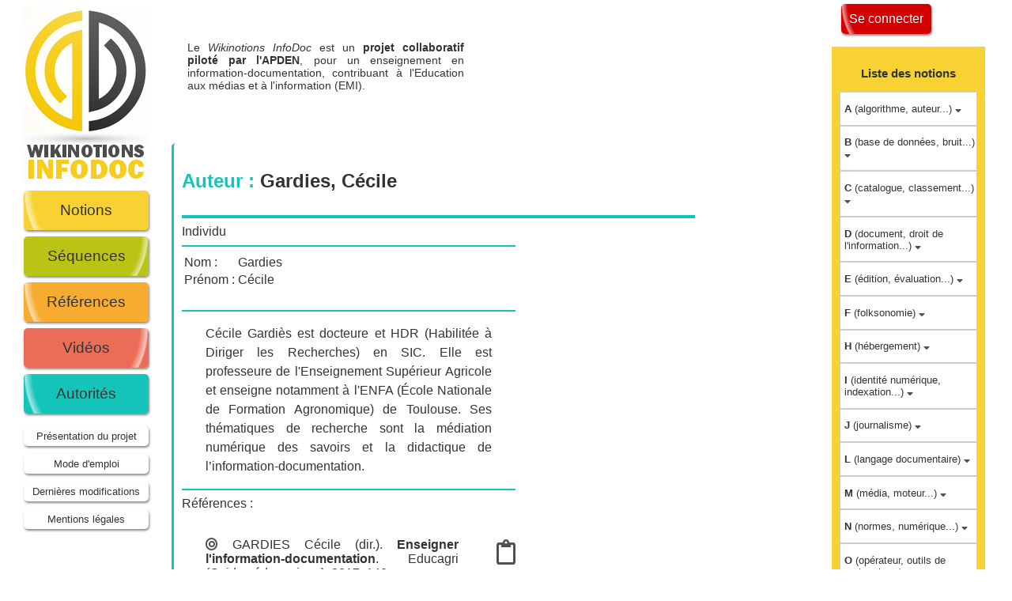

--- FILE ---
content_type: text/html; charset=UTF-8
request_url: https://wikinotions.apden.org/autorites.php?p=consult&aut=143
body_size: 19564
content:
<!doctype html>
<meta charset="utf-8" /><link rel="stylesheet" href="include/fontawesome/css/all.css">
	<link rel="stylesheet" href="css/wn.css" />	<html>
	<head>
		<meta charset="utf-8" />
		<title>Autorités - WikiNotions</title>
		<link rel="stylesheet" href="css/jquery-ui.css">
		<script type="text/javascript" src="js/jquery-3.7.1.js"></script>
		<script type="text/javascript" src="js/jquery-ui.js"></script>
		<script type="text/javascript" src="js/jquery.tablesorter.js"></script>
		<script type="text/javascript" src="js/jquery.tablesorter.pager.js"></script>
		<!--<script type="text/javascript" src="include/ckeditor/ckeditor.js"></script>
		<script type="text/javascript" src="include/ckeditor/translations/fr.js"></script>-->
		<script type="text/javascript" src="include/tinymce/tinymce.min.js"></script>
		<script>
$( function() {
    var accentMap = {
      'é':'e','è':'e','ê':'e','ë':'e','à':'a','â':'a',
      'î':'i','ï':'i','ô':'o','ö':'o','ù':'u','û':'u',
	  'É':'e','È':'e','Ê':'e','Ë':'e','À':'a','Â':'a',
	  'Î':'i','Ï':'i','Ô':'o','Ö':'o','Ù':'u','Û':'u'
    };
    var normalize = function( term ) {
      var ret = "";
      for ( var i = 0; i < term.length; i++ ) {
        ret += accentMap[ term.charAt(i) ] || term.charAt(i);
      }
      return ret;
    };

	$( "#auteurs" ).autocomplete({
	  source: function( request, response ) {
        var matcher = new RegExp( "^" + $.ui.autocomplete.escapeRegex( request.term ), "i" );
        response( $.grep( ["Acad\u00e9mie de Toulouse","Accart, Jean-Philippe","Adesiasprod","Aigrain, Philippe","Aillerie, Karine","Alloing, Camille","Almayrac, Mme","Alvarez, Lionel","Amadio, Massimo","American Association of Schools Librarians (AASL)","Amiel, Pauline","Amussat, Laure-Michelle","APCI","APDEN","APDEN Nantes","April","Archimag","Arpin, St\u00e9phane","Arquembourg, Jocelyne","Astr\u00f6m, Lisa","Audigier, Fran\u00e7ois","Australian School Librarian Association (ASLA)","Ayroles, Julie","Bachimont, Bruno","Badel, Ronan","Badouard, Romain","Ballarini, Ivana","Ballarini, Lo\u00efc","Balleys, Claire","Bass, Jordan Leslie","Battisti, Mich\u00e8le","Becquet, Nicolas","Bellon, Anne","Ben Ytzhak, Lydia","Benbouzid, Bilel","Beno\u00eet, Denis","Bernat, Jean-Pierre","Bern\u00e9z, Emmanuelle","Bernstein, Basil","Berry, Monique","Bertaina, Chlo\u00e9","Bessi\u00e8re, Edouard","Bibent, Michel","Biblioth\u00e8que de l'universit\u00e9 de Gen\u00e8ve","BnF","Bocquet, Sophie","B\u00f4mont, Clotilde","Bon, Sophie","Bonnet, V\u00e9ronique","Bos, Patrice","Boub\u00e9e, Nicole","Bouchardon, Serge","Bougenies, Fanny","Boulogne, Arlette","Bousquet, Aline","Boustany, Joumana","Briet, Suzanne","Broudoux, Evelyne","Browet, Arnaud","Bruffaerts-Thomes, Josette","Bruillard, Eric","Brzezinska, Danuta","Cacaly, Serge","Cailleau, Isabelle","Calderan, Lisette","Calenge, Bertrand","Campion-Vincent, V\u00e9ronique","Canadian Library Association (CLA)","Canet, Florence","Canizares, Aur\u00e9lie","Canu, Roland","Capelle, Camille","Carabini, Ang\u00e9la","Carbillet, Marion","Cardon, Dominique","Carlotti, Anita","Carnino, Guillaume","Cassaigne, Claire","Cattaruzza, Ama\u00ebl","Cattet, Christine","Cetro, Rosa","Chaigner, Jean-Baptiste","Chambaud, Perrine","Chanfreau, Marie-Pierre","Chapron, Fran\u00e7oise","Charaudeau, Patrick","Charbonnier, Jean-Louis","Chardel, Pierre-Antoine","Charolles, Michel","Chartier, Roger","Chartron, Ghislaine","Chaudiron, St\u00e9phane","Chaulet, Johann","Chaumier, Jacques","Cheng, Jinqi","Citton, Yves","Claes, Arnaud","Cl\u00e9ment-Schneider, Elisabeth","CLEMI","CLEMI Nice","Closet, Anne-Sophie","Coda, St\u00e9phane","Code.org","Coll, Sami","Coll\u00e8ge Marcelin Barthelot","Colon, David","Coquaz, Vincent","Cordier, Anne","Cordray, Nicolas","Cornet, Maxime","Cornu, Daniel","Correia, Paula","Cotte, Dominique","Couchet, Pierre","Courbet, Didier","Courbi\u00e8res, Caroline","Courboulay, Vincent","Coutant, Alexandre","Couvez, Sylvia","Couzinet, Viviane","Crahay, Marcel","Crepel, Maxime","Croiseau, Marion","Croutte, Patricia","Crozat, St\u00e9phane","D'Almeida, Fabrice","Dandurand, Guillaume","Darnton, Robert","Datchary, Caroline","De Smedt, Thierry","Dechamps, Christophe","Declerck, R\u00e9mi","Degez, Dani\u00e8le","Deham, Justine","Delabaere, Caroline","Delaforge, Nicolas","Delamotte, Eric","Delaune, Delphine","Delporte, Christian","Demasi, Julia","Demeuse, Marc","DENIS, Marie-Laure","D\u00e9trie, Catherine","Devauchelle, Bruno","Di Martino, Annie","Diallo, Alpha","Dillon, Andrew","Dimier, Gildas","Dinet, J\u00e9r\u00f4me","Dobr\u00e9, Michelle","Docalabordage","Doco, Charlotte","Dolz, Joaquim","Domin, C\u00e9line","D\u00f6ms\u00f6dy, Andrea","Dou Goarin, Carine","Doury, Marianne","Douy\u00e8re, David","Draux, Laura","Drechsler, Mich\u00e8le","Driat-Plichardn Bettina","Droniou, Dominique","Drot-Delange, B\u00e9atrice","Dufrasne, Marie","Dumais, Corinne","Dumas, Philippe","Duplessis, Pascal","Dupuy, Camille","Dussurgey, Dora","Eamon, Michael","Ellison, Nicole B.","Endrizzi, Laure","Epron, Beno\u00eet","Ertzscheid, Olivier","Escarpit, Robert","Etches, Amanda","Fabre, J\u00e9r\u00e9mie","FADBEN","Fallet, Laurent","Farchy, Jo\u00eblle","Farmer, Dr. Lesley","Fastrez, Pierre","Fenaert, M\u00e9lanie","Fernandes, Nathalie","Feyfant, Annie","Fievet, Cyril","Figeac, Julien","Filippi, Primavera de","Filleul, Claire","Fisher, Sophie","Fitzgerald, Lee","Flipo, Fabrice","Fluckiger, C\u00e9dric","Fondin, Hubert","Fontenelle, Hermance","Forquin, Jean-Claude","Fourmage, Francette","Frau-Meigs, Divina","Frisch, Muriel","Frochot, Didier","Gagnon, Jacinthe","Gaillard, Ludovic","Gallezot, Gabriel","Gard\u00e8re, \u00c9lisabeth","Gardies, C\u00e9cile","Gaudill\u00e8re, Sandra","Georges, Fanny","Georges, Beno\u00eet","Gilbert, Jacques A.","Girardot, Cl\u00e9ment","Gomez Mejia, Gustavo","Gomez-Mejia, Gustavo","Goncalves, Mme","Grandgirard, Marie","Grandin, Isabelle","GRCDI","Greindl, Sibylle","Groison, David","Gros, Patrick","Groupe de travail Traam documentation","Guillet, Marie","Gunthert, Andr\u00e9","Guyaut, Christophe","Guyot, Brigitte","Habert, Beno\u00eet","Hailon, Fred","Halissat, Isma\u00ebl","Harriett, Silvana","Heckel, C\u00e9cile","Heitz, Marie-Madeleine","Henry, Antoine","Herbreteau, Aveline","H\u00e9r\u00e9dia, Rapha\u00ebl","Hidoine, Bernard","Houssaye, Jean","Huygue, Fran\u00e7ois-Bernard","Ihadjadene, Madjid","Irimia, Vasilica-Petronela","Iwasaki, Rei","Jacquet, Amandine ","Jarnier, Nathalie","Jayez, Jacques","Jdey, Aref","Jean, Laurence","Jeanneret, Yves","Jehel, Sophie","Jenet, Sophie","Joubert, L\u00e9o","Jouquan, C\u00e9cile","Joyeux, Marion","Jungers, Rapha\u00ebl","Kapferer, Jean-No\u00ebl","Karayan, Rapha\u00eble","Kayser-Bril, Nicolas","Kembellec, G\u00e9rald","Kern\u00e9is, Jacques","Kienlen, Marie-France","Klein-Moneret, H\u00e9l\u00e8ne","Kovach, Bill","Kovacs, Susan","Kuenzi, Sabine","Lacrosse, C\u00e9cile","Lafon, Benoit","Lahagne, R\u00e9gine","Lamizet, Bernard","Lardon, Julie","Launay, Mathieu","Laurent, Pascale","Lavialle, H\u00e9l\u00e8ne","Lavigne, Frederic","Le Coadic, Yves-Fran\u00e7ois","Le Crosnier, Herv\u00e9","Le Deuff, Olivier","Le Ludec, Cl\u00e9ment","Le Men, Herv\u00e9","Le Mo\u00ebnne, Christian","Le Moigne, Jean-Louis","Leblanc, Patrick","L\u00e9caud\u00e9, H\u00e9lo\u00efse","Lecomte, Julien","L\u00e9croart, Damien","Lef\u00e8vre, Philippe","Legavre, Jean-Baptiste","Lehmans, Anne","Lemari\u00e9, Julie","Lemoine, Laureline","Leroy, H\u00e9l\u00e8ne","Lesigne, C\u00e9line","Lesince, Magali","Leteinturier, Christine","Letonturier, Eric","L\u00e9veill\u00e9, Val\u00e9rie","Libmann, Anne-Marie","Libois, Boris","Liger, Val\u00e9rie","Liqu\u00e8te, Vincent","Lowinger, H\u00e9l\u00e8ne","Macedo-Rouet, M\u00f4nica","MACIEL-HIBBARD, Marilia","Magnin, Marc","Mahmoudi, Kaltoum","Maingueneau, Dominique","Malingre, Marie-Laure","Mallowan, Monica","Maniez, Jacques","Marcillet, Fr\u00e9d\u00e9rique","Marquardt, Luisa","Marquet, Cl\u00e9ment","Marri\u00e9, Marie-Christine","MARTEAU, Benjamin","Marthe","Martin, Henri-Jean","Martin, Philippe","Martin, Laurent","Mattatia, Fabrice","Maurel-Indart, H\u00e9l\u00e8ne","Maurer, Alexandra","Maury, Yolande","Mayeur, Ingrid","Mazzone, Fanny","McIlvenny, Leonie","McLuhan, Marshall","M\u00e9adel, C\u00e9cile","M\u00e9devielle, Marie-Astrid","Mendinhos, Isabel","Mercenier, Heidi","Merzeau, Louise","M\u00e9sangeau, Julien","Mesguich, V\u00e9ronique","Meyriat, Jean","Michalak, Virginie","Michaux, St\u00e9phanie","Michaux-Colin, Florence","Michot, Marion","Miclet, Brice","Mign\u00e9, Catherine","Millet, Jacques","Minist\u00e8re de l'\u00c9ducation Nationale","Miribel, Marielle de","Molitor, Yann","Mollier, Jean-Yves","Montet, C\u00e9line","Moquet, Emmanuelle","Moran, Kathleen","Morin, Kevin","Morin, C\u00e9line","Morisseau, Tiffany","Morville, Peter","Muller, Jorg","Mulot, H\u00e9l\u00e8ne","N\u00e9ant","No\u00ebl, Sophie","Norest, Laure","Oliveiro, David","Ollivier, Bruno","Opertti, Renato","Otlet, Paul","Ouvrard, Laurence","Paccault, Marie-Dominique","Paganelli, C\u00e9line","Papy, Fabrice","Paquiens\u00e9guy, Fran\u00e7oise","Par\u00e9, Jean","Payn, Mathieu","P\u00e9dauque, Roger T.","Peirano, Richard","P\u00e9lissier, Nicolas","Pelte, Alexis","Perea, Fran\u00e7ois","Perrenoud, Philippe","Perrotti, Edmir","Petagna, Christine","Petel, Antoine","P\u00e9tigny, Andr\u00e9 de","Petit, Laurent","Petitjean, Anne-Marie","Philippe, Sandrine","Philippette, Thibault","Pierre, Julien","Pieruccini, Ivete","Pigenet, Yaroslav","Pigeon, Steven","Pillou, Jean-Fran\u00e7ois","Pinguet Fortin, G\u00e9raldine","Pinte, Jean-Paul","Pitiot, Ingrid","Pitron, Guillaume","Plante, Joanne","Plantegenet, Anne","Pomart, Paul-Dominique","Porte, Micka\u00ebl","Qu\u00e9ro, S\u00e9verine","Quieti, Fr\u00e9d\u00e9ric","Rabat, Fr\u00e9d\u00e9ric","Rallet, Alain","Rauzier, Jean-Michel","Raynal, C\u00e9cile","RBE (Rede de Bibliotecas Escolares)","Regimbeau, G\u00e9rard","R\u00e9my, Sarah","Renaudin, Marianne","Renvois\u00e9, \u00c9lodie","Resmini, Andrea","Reumaux, Fran\u00e7oise","Rey, Alain","Reymann, Gabrielle","Reynaud, Florian","Reynier-Walraet, Aline","Rieffel, R\u00e9my","Ripoll, V\u00e9ronique","Roberge, Jonathan","Robert, Natacha","Robin, Christian","Robinson-Deroo, Agathe","Rochelandet, Fabrice","Roland, No\u00e9","Rosati, Luca","Rosenfeld, Louis","Rosenstiel, Tom","Rostaing, Herv\u00e9","Rouet, Jean-Fran\u00e7ois","Rousseau, Julien","Roux-Fouillet, Jean-Paul","Rutz, Guillermo","Saemmer, Alexandra","Sahut, Gilles","Sala\u00fcn, Jean-Michel","Sandri, Eva","Santos, Fr\u00e9d\u00e9ric","Sarmejeanne, Vincent","Saulnier, Agn\u00e8s","Schmidt, Aaron","Schneider, Elizabeth","Schouler, Pierang\u00e9lique","S\u00e9aume, Anne","Segui Entraygues, Adeline","Sen\u00e9, Jean-Fran\u00e7ois","Serres, Alexandre","Shen, Shiming","Siblot, Paul","Siguier, Marine","Silem, Ahmed","Simonnot, Brigitte","Sini, Lorella","Sire, Guillaume","Smail, Ourida","Smyrnaios, Nikos","Soci\u00e9t\u00e9 pour l'histoire des m\u00e9dias","Sogliuzzo, Gaelle","Sognos, Sylvie","Souchier, Emmanuel","Soumagnac, Karel","Spasaro, Nathalie","Stalder, Ang\u00e8le","Stanila, Corina Maria","Stassin, B\u00e9reng\u00e8re","Stenger, Thomas","Steuckardt, Agn\u00e9s","Storemyr, Hans-Petter","Strauven, Christiane","Sutter, Eric","Szoniecky, Samuel","Taffin, Nicolas","Talazac, Rudy","Tardieu, Blandine","Tedesco, Juan Carlos","Theviot, Ana\u00efs","Thiault, Florence","Thibault, Fran\u00e7oise","Thomas, Marine","Thomas, Armelle","Thoreson, Mme","Tonnoir, Sandrine","Tort, Fran\u00e7oise","Tourron, Isabelle","Tricot, Andr\u00e9","Trillard, Fr\u00e9d\u00e9rique","Uchechi Onyebuchi, Grace","Uguen, No\u00ebl","Uteza, Marion","Vallejo, Irene","Van Ommeslaeghe, Sophie","Vanhuele, Marc","Vely, Bettina","Venturini, Patrice","Verdi, Ugo","V\u00e9rine, Bertrand","Vetter, Ana\u00efs","Vilar, Polona","Vitali-Rosati, Marcello","Volkoff, Vladimir","Weiss, Denis","Wiard, Victor","Willersinn, Christelle","Wurman, Richard Saul","Yvinec, Ya\u00eblle"], function( value ) {
          value = value.label || value.value || value;
          return matcher.test( value ) || matcher.test( normalize( value ) );
        }) );
      }
    });
  } );
</script>
<script>
$( function() {
    var accentMap = {
      'é':'e','è':'e','ê':'e','ë':'e','à':'a','â':'a',
      'î':'i','ï':'i','ô':'o','ö':'o','ù':'u','û':'u',
    'É':'e','È':'e','Ê':'e','Ë':'e','À':'a','Â':'a',
    'Î':'i','Ï':'i','Ô':'o','Ö':'o','Ù':'u','Û':'u'
    };
    var normalize = function( term ) {
      var ret = "";
      for ( var i = 0; i < term.length; i++ ) {
        ret += accentMap[ term.charAt(i) ] || term.charAt(i);
      }
      return ret;
    };

  $( "#auteursbis" ).autocomplete({
    source: function( request, response ) {
        var matcher = new RegExp( "^" + $.ui.autocomplete.escapeRegex( request.term ), "i" );
        response( $.grep( ["Acad\u00e9mie de Toulouse","Accart, Jean-Philippe","Adesiasprod","Aigrain, Philippe","Aillerie, Karine","Alloing, Camille","Almayrac, Mme","Alvarez, Lionel","Amadio, Massimo","American Association of Schools Librarians (AASL)","Amiel, Pauline","Amussat, Laure-Michelle","APCI","APDEN","APDEN Nantes","April","Archimag","Arpin, St\u00e9phane","Arquembourg, Jocelyne","Astr\u00f6m, Lisa","Audigier, Fran\u00e7ois","Australian School Librarian Association (ASLA)","Ayroles, Julie","Bachimont, Bruno","Badel, Ronan","Badouard, Romain","Ballarini, Ivana","Ballarini, Lo\u00efc","Balleys, Claire","Bass, Jordan Leslie","Battisti, Mich\u00e8le","Becquet, Nicolas","Bellon, Anne","Ben Ytzhak, Lydia","Benbouzid, Bilel","Beno\u00eet, Denis","Bernat, Jean-Pierre","Bern\u00e9z, Emmanuelle","Bernstein, Basil","Berry, Monique","Bertaina, Chlo\u00e9","Bessi\u00e8re, Edouard","Bibent, Michel","Biblioth\u00e8que de l'universit\u00e9 de Gen\u00e8ve","BnF","Bocquet, Sophie","B\u00f4mont, Clotilde","Bon, Sophie","Bonnet, V\u00e9ronique","Bos, Patrice","Boub\u00e9e, Nicole","Bouchardon, Serge","Bougenies, Fanny","Boulogne, Arlette","Bousquet, Aline","Boustany, Joumana","Briet, Suzanne","Broudoux, Evelyne","Browet, Arnaud","Bruffaerts-Thomes, Josette","Bruillard, Eric","Brzezinska, Danuta","Cacaly, Serge","Cailleau, Isabelle","Calderan, Lisette","Calenge, Bertrand","Campion-Vincent, V\u00e9ronique","Canadian Library Association (CLA)","Canet, Florence","Canizares, Aur\u00e9lie","Canu, Roland","Capelle, Camille","Carabini, Ang\u00e9la","Carbillet, Marion","Cardon, Dominique","Carlotti, Anita","Carnino, Guillaume","Cassaigne, Claire","Cattaruzza, Ama\u00ebl","Cattet, Christine","Cetro, Rosa","Chaigner, Jean-Baptiste","Chambaud, Perrine","Chanfreau, Marie-Pierre","Chapron, Fran\u00e7oise","Charaudeau, Patrick","Charbonnier, Jean-Louis","Chardel, Pierre-Antoine","Charolles, Michel","Chartier, Roger","Chartron, Ghislaine","Chaudiron, St\u00e9phane","Chaulet, Johann","Chaumier, Jacques","Cheng, Jinqi","Citton, Yves","Claes, Arnaud","Cl\u00e9ment-Schneider, Elisabeth","CLEMI","CLEMI Nice","Closet, Anne-Sophie","Coda, St\u00e9phane","Code.org","Coll, Sami","Coll\u00e8ge Marcelin Barthelot","Colon, David","Coquaz, Vincent","Cordier, Anne","Cordray, Nicolas","Cornet, Maxime","Cornu, Daniel","Correia, Paula","Cotte, Dominique","Couchet, Pierre","Courbet, Didier","Courbi\u00e8res, Caroline","Courboulay, Vincent","Coutant, Alexandre","Couvez, Sylvia","Couzinet, Viviane","Crahay, Marcel","Crepel, Maxime","Croiseau, Marion","Croutte, Patricia","Crozat, St\u00e9phane","D'Almeida, Fabrice","Dandurand, Guillaume","Darnton, Robert","Datchary, Caroline","De Smedt, Thierry","Dechamps, Christophe","Declerck, R\u00e9mi","Degez, Dani\u00e8le","Deham, Justine","Delabaere, Caroline","Delaforge, Nicolas","Delamotte, Eric","Delaune, Delphine","Delporte, Christian","Demasi, Julia","Demeuse, Marc","DENIS, Marie-Laure","D\u00e9trie, Catherine","Devauchelle, Bruno","Di Martino, Annie","Diallo, Alpha","Dillon, Andrew","Dimier, Gildas","Dinet, J\u00e9r\u00f4me","Dobr\u00e9, Michelle","Docalabordage","Doco, Charlotte","Dolz, Joaquim","Domin, C\u00e9line","D\u00f6ms\u00f6dy, Andrea","Dou Goarin, Carine","Doury, Marianne","Douy\u00e8re, David","Draux, Laura","Drechsler, Mich\u00e8le","Driat-Plichardn Bettina","Droniou, Dominique","Drot-Delange, B\u00e9atrice","Dufrasne, Marie","Dumais, Corinne","Dumas, Philippe","Duplessis, Pascal","Dupuy, Camille","Dussurgey, Dora","Eamon, Michael","Ellison, Nicole B.","Endrizzi, Laure","Epron, Beno\u00eet","Ertzscheid, Olivier","Escarpit, Robert","Etches, Amanda","Fabre, J\u00e9r\u00e9mie","FADBEN","Fallet, Laurent","Farchy, Jo\u00eblle","Farmer, Dr. Lesley","Fastrez, Pierre","Fenaert, M\u00e9lanie","Fernandes, Nathalie","Feyfant, Annie","Fievet, Cyril","Figeac, Julien","Filippi, Primavera de","Filleul, Claire","Fisher, Sophie","Fitzgerald, Lee","Flipo, Fabrice","Fluckiger, C\u00e9dric","Fondin, Hubert","Fontenelle, Hermance","Forquin, Jean-Claude","Fourmage, Francette","Frau-Meigs, Divina","Frisch, Muriel","Frochot, Didier","Gagnon, Jacinthe","Gaillard, Ludovic","Gallezot, Gabriel","Gard\u00e8re, \u00c9lisabeth","Gardies, C\u00e9cile","Gaudill\u00e8re, Sandra","Georges, Fanny","Georges, Beno\u00eet","Gilbert, Jacques A.","Girardot, Cl\u00e9ment","Gomez Mejia, Gustavo","Gomez-Mejia, Gustavo","Goncalves, Mme","Grandgirard, Marie","Grandin, Isabelle","GRCDI","Greindl, Sibylle","Groison, David","Gros, Patrick","Groupe de travail Traam documentation","Guillet, Marie","Gunthert, Andr\u00e9","Guyaut, Christophe","Guyot, Brigitte","Habert, Beno\u00eet","Hailon, Fred","Halissat, Isma\u00ebl","Harriett, Silvana","Heckel, C\u00e9cile","Heitz, Marie-Madeleine","Henry, Antoine","Herbreteau, Aveline","H\u00e9r\u00e9dia, Rapha\u00ebl","Hidoine, Bernard","Houssaye, Jean","Huygue, Fran\u00e7ois-Bernard","Ihadjadene, Madjid","Irimia, Vasilica-Petronela","Iwasaki, Rei","Jacquet, Amandine ","Jarnier, Nathalie","Jayez, Jacques","Jdey, Aref","Jean, Laurence","Jeanneret, Yves","Jehel, Sophie","Jenet, Sophie","Joubert, L\u00e9o","Jouquan, C\u00e9cile","Joyeux, Marion","Jungers, Rapha\u00ebl","Kapferer, Jean-No\u00ebl","Karayan, Rapha\u00eble","Kayser-Bril, Nicolas","Kembellec, G\u00e9rald","Kern\u00e9is, Jacques","Kienlen, Marie-France","Klein-Moneret, H\u00e9l\u00e8ne","Kovach, Bill","Kovacs, Susan","Kuenzi, Sabine","Lacrosse, C\u00e9cile","Lafon, Benoit","Lahagne, R\u00e9gine","Lamizet, Bernard","Lardon, Julie","Launay, Mathieu","Laurent, Pascale","Lavialle, H\u00e9l\u00e8ne","Lavigne, Frederic","Le Coadic, Yves-Fran\u00e7ois","Le Crosnier, Herv\u00e9","Le Deuff, Olivier","Le Ludec, Cl\u00e9ment","Le Men, Herv\u00e9","Le Mo\u00ebnne, Christian","Le Moigne, Jean-Louis","Leblanc, Patrick","L\u00e9caud\u00e9, H\u00e9lo\u00efse","Lecomte, Julien","L\u00e9croart, Damien","Lef\u00e8vre, Philippe","Legavre, Jean-Baptiste","Lehmans, Anne","Lemari\u00e9, Julie","Lemoine, Laureline","Leroy, H\u00e9l\u00e8ne","Lesigne, C\u00e9line","Lesince, Magali","Leteinturier, Christine","Letonturier, Eric","L\u00e9veill\u00e9, Val\u00e9rie","Libmann, Anne-Marie","Libois, Boris","Liger, Val\u00e9rie","Liqu\u00e8te, Vincent","Lowinger, H\u00e9l\u00e8ne","Macedo-Rouet, M\u00f4nica","MACIEL-HIBBARD, Marilia","Magnin, Marc","Mahmoudi, Kaltoum","Maingueneau, Dominique","Malingre, Marie-Laure","Mallowan, Monica","Maniez, Jacques","Marcillet, Fr\u00e9d\u00e9rique","Marquardt, Luisa","Marquet, Cl\u00e9ment","Marri\u00e9, Marie-Christine","MARTEAU, Benjamin","Marthe","Martin, Henri-Jean","Martin, Philippe","Martin, Laurent","Mattatia, Fabrice","Maurel-Indart, H\u00e9l\u00e8ne","Maurer, Alexandra","Maury, Yolande","Mayeur, Ingrid","Mazzone, Fanny","McIlvenny, Leonie","McLuhan, Marshall","M\u00e9adel, C\u00e9cile","M\u00e9devielle, Marie-Astrid","Mendinhos, Isabel","Mercenier, Heidi","Merzeau, Louise","M\u00e9sangeau, Julien","Mesguich, V\u00e9ronique","Meyriat, Jean","Michalak, Virginie","Michaux, St\u00e9phanie","Michaux-Colin, Florence","Michot, Marion","Miclet, Brice","Mign\u00e9, Catherine","Millet, Jacques","Minist\u00e8re de l'\u00c9ducation Nationale","Miribel, Marielle de","Molitor, Yann","Mollier, Jean-Yves","Montet, C\u00e9line","Moquet, Emmanuelle","Moran, Kathleen","Morin, Kevin","Morin, C\u00e9line","Morisseau, Tiffany","Morville, Peter","Muller, Jorg","Mulot, H\u00e9l\u00e8ne","N\u00e9ant","No\u00ebl, Sophie","Norest, Laure","Oliveiro, David","Ollivier, Bruno","Opertti, Renato","Otlet, Paul","Ouvrard, Laurence","Paccault, Marie-Dominique","Paganelli, C\u00e9line","Papy, Fabrice","Paquiens\u00e9guy, Fran\u00e7oise","Par\u00e9, Jean","Payn, Mathieu","P\u00e9dauque, Roger T.","Peirano, Richard","P\u00e9lissier, Nicolas","Pelte, Alexis","Perea, Fran\u00e7ois","Perrenoud, Philippe","Perrotti, Edmir","Petagna, Christine","Petel, Antoine","P\u00e9tigny, Andr\u00e9 de","Petit, Laurent","Petitjean, Anne-Marie","Philippe, Sandrine","Philippette, Thibault","Pierre, Julien","Pieruccini, Ivete","Pigenet, Yaroslav","Pigeon, Steven","Pillou, Jean-Fran\u00e7ois","Pinguet Fortin, G\u00e9raldine","Pinte, Jean-Paul","Pitiot, Ingrid","Pitron, Guillaume","Plante, Joanne","Plantegenet, Anne","Pomart, Paul-Dominique","Porte, Micka\u00ebl","Qu\u00e9ro, S\u00e9verine","Quieti, Fr\u00e9d\u00e9ric","Rabat, Fr\u00e9d\u00e9ric","Rallet, Alain","Rauzier, Jean-Michel","Raynal, C\u00e9cile","RBE (Rede de Bibliotecas Escolares)","Regimbeau, G\u00e9rard","R\u00e9my, Sarah","Renaudin, Marianne","Renvois\u00e9, \u00c9lodie","Resmini, Andrea","Reumaux, Fran\u00e7oise","Rey, Alain","Reymann, Gabrielle","Reynaud, Florian","Reynier-Walraet, Aline","Rieffel, R\u00e9my","Ripoll, V\u00e9ronique","Roberge, Jonathan","Robert, Natacha","Robin, Christian","Robinson-Deroo, Agathe","Rochelandet, Fabrice","Roland, No\u00e9","Rosati, Luca","Rosenfeld, Louis","Rosenstiel, Tom","Rostaing, Herv\u00e9","Rouet, Jean-Fran\u00e7ois","Rousseau, Julien","Roux-Fouillet, Jean-Paul","Rutz, Guillermo","Saemmer, Alexandra","Sahut, Gilles","Sala\u00fcn, Jean-Michel","Sandri, Eva","Santos, Fr\u00e9d\u00e9ric","Sarmejeanne, Vincent","Saulnier, Agn\u00e8s","Schmidt, Aaron","Schneider, Elizabeth","Schouler, Pierang\u00e9lique","S\u00e9aume, Anne","Segui Entraygues, Adeline","Sen\u00e9, Jean-Fran\u00e7ois","Serres, Alexandre","Shen, Shiming","Siblot, Paul","Siguier, Marine","Silem, Ahmed","Simonnot, Brigitte","Sini, Lorella","Sire, Guillaume","Smail, Ourida","Smyrnaios, Nikos","Soci\u00e9t\u00e9 pour l'histoire des m\u00e9dias","Sogliuzzo, Gaelle","Sognos, Sylvie","Souchier, Emmanuel","Soumagnac, Karel","Spasaro, Nathalie","Stalder, Ang\u00e8le","Stanila, Corina Maria","Stassin, B\u00e9reng\u00e8re","Stenger, Thomas","Steuckardt, Agn\u00e9s","Storemyr, Hans-Petter","Strauven, Christiane","Sutter, Eric","Szoniecky, Samuel","Taffin, Nicolas","Talazac, Rudy","Tardieu, Blandine","Tedesco, Juan Carlos","Theviot, Ana\u00efs","Thiault, Florence","Thibault, Fran\u00e7oise","Thomas, Marine","Thomas, Armelle","Thoreson, Mme","Tonnoir, Sandrine","Tort, Fran\u00e7oise","Tourron, Isabelle","Tricot, Andr\u00e9","Trillard, Fr\u00e9d\u00e9rique","Uchechi Onyebuchi, Grace","Uguen, No\u00ebl","Uteza, Marion","Vallejo, Irene","Van Ommeslaeghe, Sophie","Vanhuele, Marc","Vely, Bettina","Venturini, Patrice","Verdi, Ugo","V\u00e9rine, Bertrand","Vetter, Ana\u00efs","Vilar, Polona","Vitali-Rosati, Marcello","Volkoff, Vladimir","Weiss, Denis","Wiard, Victor","Willersinn, Christelle","Wurman, Richard Saul","Yvinec, Ya\u00eblle"], function( value ) {
          value = value.label || value.value || value;
          return matcher.test( value ) || matcher.test( normalize( value ) );
        }) );
      }
    });
  } );
</script><script>
$( function() {
    var accentMap = {
      'é':'e','è':'e','ê':'e','ë':'e','à':'a','â':'a',
      'î':'i','ï':'i','ô':'o','ö':'o','ù':'u','û':'u',
	  'É':'e','È':'e','Ê':'e','Ë':'e','À':'a','Â':'a',
	  'Î':'i','Ï':'i','Ô':'o','Ö':'o','Ù':'u','Û':'u'
    };
    var normalize = function( term ) {
      var ret = "";
      for ( var i = 0; i < term.length; i++ ) {
        ret += accentMap[ term.charAt(i) ] || term.charAt(i);
      }
      return ret;
    };

	$( "#webs" ).autocomplete({
	  source: function( request, response ) {
        var matcher = new RegExp( "^" + $.ui.autocomplete.escapeRegex( request.term ), "i" );
        response( $.grep( ["@SIC : archive ouverte en sciences de l'information et de la communication","a-brest","Acad\u00e9mie d'Orl\u00e9ans-Tours","Acad\u00e9mie de Dijon. Site des professeurs documentalistes","Acad\u00e9mie de Grenoble : EMI et politique documentaire","Acad\u00e9mie de Lyon - TraAM - Education aux m\u00e9dias et \u00e0 l'information","Acad\u00e9mie de Nantes : Documentation","Acad\u00e9mie de Nantes. Portail p\u00e9dagogique documentation","Acad\u00e9mie de Normandie. Documentation Rouen","Acad\u00e9mie de Normandie. Profs Docs A(c.) Caen","Acad\u00e9mie de Paris : Documentation","Acad\u00e9mie de Paris. Documentation","Acad\u00e9mie de Reims. Pedagogie.ac-reims.fr","Acad\u00e9mie de Rouen : Documentation","Acad\u00e9mie de Strasbourg : Documentation","Acad\u00e9mie de Toulouse : EMI","Acad\u00e9mie de Toulouse : Histoire-G\u00e9ographie-Enseignement moral et civique","Acad\u00e9mie de Versailles. Documentation.","ACPM","ADBS : Vocabulaire de la documentation","affordance.info","AFP - Agence France Presse","Agence Science Presse","Alliance internationale de journalistes","APDEN","ArchivEngines","ArchiveSIC","Biblioth\u00e8que et Archives Canada","Blog-o-noisettes","Cactus acide","Callisto Formation","Canal U","Canop\u00e9","CCIJP","CCM : Comment \u00e7a marche","Cit\u00e9doc","Classes.bnf.fr","CLEMI Cr\u00e9teil","CLEMI. Acad\u00e9mie de Normandie","CNIL","CNRS : le journal","Coll\u00e8ge Marcelin Barthelot - Toulouse","Conseils Infodoc","Culture de l'info et des m\u00e9dias en lyc\u00e9e","DANE Besan\u00e7on","Dictionnaire des concepts info-documentaires. SavoirsCDI","Dictionnaire des concepts info-documentaires. SavoirsCDI.","Doc \u00e0 bord","Doc pour Docs","Doc TICE. Site des documentalistes de l'acad\u00e9mie de Besan\u00e7on","Doc Versailles. Le site des professeurs documentalistes","Doc' Poitiers : le site des professeurs documentalistes","Doc' Versailles : le site des professeurs documentalistes","Doc@azur : site des professeurs-documentalistes de l'acad\u00e9mie de Nice","Docalabordage","Documentation - Nancy - Metz","Documentation : site des enseignants documentalistes de l'acad\u00e9mie de Toulouse","Documentation Lille","Documentation. Acad\u00e9mie de la Martinique","Documentation. Acad\u00e9mie de Rouen","DRANE Versailles","DRNE Bourgogne","Educavox","eduscol","EMI.re","EMITh\u00e9o","Enqu\u00eate de biblio","Entreprises.gouv.fr","ESJ-Lille","Esp@ce Doc Aquitaine","Esp@ce Doc Aquitaine. Le site des professeurs documentalistes de Bordeau","Expolibre.org","Expositions.bnf.fr","fenetresur","Figoblog","Formdoc. ESPE de l'universit\u00e9 de Rouen","France 24 : les observateurs","France TV","Google Drive","GRCDI","HAL : Archive ouverte en Sciences de l'homme et de la soci\u00e9t\u00e9","Harris Interactive","Hoaxbuster.com","Huygue.fr","iago.re","ID Base","If\u00e9 - Veille et analyses","Implications philosophiques","INA Global","Information Documentation : site des professeurs-documentalistes de l'acad\u00e9mie d'Aix-Marseille","Internet Live Stats","internetactu.net","Jurispedia","L'EMI de R\u00e9mi","L'Obs","L'odyss\u00e9e d'Ln : je tisse m@ toile","L\u2019odyss\u00e9e d\u2019LN : je tisse m@ toile ","Le Comptoir","Le Guide des \u00e9gar\u00e9s","Le Monde","Le Monde : Les D\u00e9codeurs","Le Monde Diplomatique","Legalis","Les blogs de Sens public","Les Infostrat\u00e8ges","Les Trois Couronnes","Lettres num\u00e9riques","Lib\u00e9ration","Marthe au CDI","M\u00e9moclic","M\u00e9ta-DIC","metiers-presse.org","Minist\u00e8re de la Culture","Mondes sociaux : magazine de sciences humaines et sociales","Ouest France","Outils froids","PDFSlide","pedagogie.ac-reims.fr","Philosophie, M\u00e9dias et Soci\u00e9t\u00e9","Piktochart","pix.fr","Prof & doc : site des documentalistes de l'acad\u00e9mie de Besan\u00e7on","Prof Doc","Professeurs documentalistes : acad\u00e9mie de Dijon","Professeurs documentalistes : acad\u00e9mie de Limoges","Profs Docs A(c.) Caen","PublionsDoc","RFI blogs - Le blog du m\u00e9diateur","RSF - Reporters sans fronti\u00e8res","Savoirs CDI","Sc\u00e9nario TraAm. Documentation. Acad\u00e9mie Orl\u00e9ans-Tours","Serendipity","Site des professeurs documentalistes de l'acad\u00e9mie de Bordeaux","Site des Profs Docs de Guyane","Slideshare","SNJ - Syndicat National des Journalistes","SPHM","Stop Intox","Sway","The Internet map","Theconversation.com","Un jour, un CDI, une prof-doc...","Universit\u00e9 Bretagne Loire","Universit\u00e9 de Gen\u00e8ve","Universit\u00e9 de Technologie de Compi\u00e8gne","Universit\u00e9 Gustave Eiffel","URFIST","URFIST Rennes","Wikinotions","Wikip\u00e9dia","YouTube"], function( value ) {
          value = value.label || value.value || value;
          return matcher.test( value ) || matcher.test( normalize( value ) );
        }) );
      }
    });
  } );
</script>
<script>
$( function() {
    var accentMap = {
      'é':'e','è':'e','ê':'e','ë':'e','à':'a','â':'a',
      'î':'i','ï':'i','ô':'o','ö':'o','ù':'u','û':'u',
    'É':'e','È':'e','Ê':'e','Ë':'e','À':'a','Â':'a',
    'Î':'i','Ï':'i','Ô':'o','Ö':'o','Ù':'u','Û':'u'
    };
    var normalize = function( term ) {
      var ret = "";
      for ( var i = 0; i < term.length; i++ ) {
        ret += accentMap[ term.charAt(i) ] || term.charAt(i);
      }
      return ret;
    };

  $( "#websbis" ).autocomplete({
    source: function( request, response ) {
        var matcher = new RegExp( "^" + $.ui.autocomplete.escapeRegex( request.term ), "i" );
        response( $.grep( ["@SIC : archive ouverte en sciences de l'information et de la communication","a-brest","Acad\u00e9mie d'Orl\u00e9ans-Tours","Acad\u00e9mie de Dijon. Site des professeurs documentalistes","Acad\u00e9mie de Grenoble : EMI et politique documentaire","Acad\u00e9mie de Lyon - TraAM - Education aux m\u00e9dias et \u00e0 l'information","Acad\u00e9mie de Nantes : Documentation","Acad\u00e9mie de Nantes. Portail p\u00e9dagogique documentation","Acad\u00e9mie de Normandie. Documentation Rouen","Acad\u00e9mie de Normandie. Profs Docs A(c.) Caen","Acad\u00e9mie de Paris : Documentation","Acad\u00e9mie de Paris. Documentation","Acad\u00e9mie de Reims. Pedagogie.ac-reims.fr","Acad\u00e9mie de Rouen : Documentation","Acad\u00e9mie de Strasbourg : Documentation","Acad\u00e9mie de Toulouse : EMI","Acad\u00e9mie de Toulouse : Histoire-G\u00e9ographie-Enseignement moral et civique","Acad\u00e9mie de Versailles. Documentation.","ACPM","ADBS : Vocabulaire de la documentation","affordance.info","AFP - Agence France Presse","Agence Science Presse","Alliance internationale de journalistes","APDEN","ArchivEngines","ArchiveSIC","Biblioth\u00e8que et Archives Canada","Blog-o-noisettes","Cactus acide","Callisto Formation","Canal U","Canop\u00e9","CCIJP","CCM : Comment \u00e7a marche","Cit\u00e9doc","Classes.bnf.fr","CLEMI Cr\u00e9teil","CLEMI. Acad\u00e9mie de Normandie","CNIL","CNRS : le journal","Coll\u00e8ge Marcelin Barthelot - Toulouse","Conseils Infodoc","Culture de l'info et des m\u00e9dias en lyc\u00e9e","DANE Besan\u00e7on","Dictionnaire des concepts info-documentaires. SavoirsCDI","Dictionnaire des concepts info-documentaires. SavoirsCDI.","Doc \u00e0 bord","Doc pour Docs","Doc TICE. Site des documentalistes de l'acad\u00e9mie de Besan\u00e7on","Doc Versailles. Le site des professeurs documentalistes","Doc' Poitiers : le site des professeurs documentalistes","Doc' Versailles : le site des professeurs documentalistes","Doc@azur : site des professeurs-documentalistes de l'acad\u00e9mie de Nice","Docalabordage","Documentation - Nancy - Metz","Documentation : site des enseignants documentalistes de l'acad\u00e9mie de Toulouse","Documentation Lille","Documentation. Acad\u00e9mie de la Martinique","Documentation. Acad\u00e9mie de Rouen","DRANE Versailles","DRNE Bourgogne","Educavox","eduscol","EMI.re","EMITh\u00e9o","Enqu\u00eate de biblio","Entreprises.gouv.fr","ESJ-Lille","Esp@ce Doc Aquitaine","Esp@ce Doc Aquitaine. Le site des professeurs documentalistes de Bordeau","Expolibre.org","Expositions.bnf.fr","fenetresur","Figoblog","Formdoc. ESPE de l'universit\u00e9 de Rouen","France 24 : les observateurs","France TV","Google Drive","GRCDI","HAL : Archive ouverte en Sciences de l'homme et de la soci\u00e9t\u00e9","Harris Interactive","Hoaxbuster.com","Huygue.fr","iago.re","ID Base","If\u00e9 - Veille et analyses","Implications philosophiques","INA Global","Information Documentation : site des professeurs-documentalistes de l'acad\u00e9mie d'Aix-Marseille","Internet Live Stats","internetactu.net","Jurispedia","L'EMI de R\u00e9mi","L'Obs","L'odyss\u00e9e d'Ln : je tisse m@ toile","L\u2019odyss\u00e9e d\u2019LN : je tisse m@ toile ","Le Comptoir","Le Guide des \u00e9gar\u00e9s","Le Monde","Le Monde : Les D\u00e9codeurs","Le Monde Diplomatique","Legalis","Les blogs de Sens public","Les Infostrat\u00e8ges","Les Trois Couronnes","Lettres num\u00e9riques","Lib\u00e9ration","Marthe au CDI","M\u00e9moclic","M\u00e9ta-DIC","metiers-presse.org","Minist\u00e8re de la Culture","Mondes sociaux : magazine de sciences humaines et sociales","Ouest France","Outils froids","PDFSlide","pedagogie.ac-reims.fr","Philosophie, M\u00e9dias et Soci\u00e9t\u00e9","Piktochart","pix.fr","Prof & doc : site des documentalistes de l'acad\u00e9mie de Besan\u00e7on","Prof Doc","Professeurs documentalistes : acad\u00e9mie de Dijon","Professeurs documentalistes : acad\u00e9mie de Limoges","Profs Docs A(c.) Caen","PublionsDoc","RFI blogs - Le blog du m\u00e9diateur","RSF - Reporters sans fronti\u00e8res","Savoirs CDI","Sc\u00e9nario TraAm. Documentation. Acad\u00e9mie Orl\u00e9ans-Tours","Serendipity","Site des professeurs documentalistes de l'acad\u00e9mie de Bordeaux","Site des Profs Docs de Guyane","Slideshare","SNJ - Syndicat National des Journalistes","SPHM","Stop Intox","Sway","The Internet map","Theconversation.com","Un jour, un CDI, une prof-doc...","Universit\u00e9 Bretagne Loire","Universit\u00e9 de Gen\u00e8ve","Universit\u00e9 de Technologie de Compi\u00e8gne","Universit\u00e9 Gustave Eiffel","URFIST","URFIST Rennes","Wikinotions","Wikip\u00e9dia","YouTube"], function( value ) {
          value = value.label || value.value || value;
          return matcher.test( value ) || matcher.test( normalize( value ) );
        }) );
      }
    });
  } );
</script><script>
$( function() {
    var accentMap = {
      'é':'e','è':'e','ê':'e','ë':'e','à':'a','â':'a',
      'î':'i','ï':'i','ô':'o','ö':'o','ù':'u','û':'u',
	  'É':'e','È':'e','Ê':'e','Ë':'e','À':'a','Â':'a',
	  'Î':'i','Ï':'i','Ô':'o','Ö':'o','Ù':'u','Û':'u'
    };
    var normalize = function( term ) {
      var ret = "";
      for ( var i = 0; i < term.length; i++ ) {
        ret += accentMap[ term.charAt(i) ] || term.charAt(i);
      }
      return ret;
    };

	$( "#notions" ).autocomplete({
	  source: function( request, response ) {
        var matcher = new RegExp( "^" + $.ui.autocomplete.escapeRegex( request.term ), "i" );
        response( $.grep( ["Algorithme","Analyse de donn\u00e9es","Analyse documentaire","Annuaire","Annuaire (web)","Architecture de l'information","Archivage des donn\u00e9es","Archives","Auteur","Base de donn\u00e9es","Besoin d'information","Bibliographie","Biblioth\u00e8que","Bruit documentaire","Carte conceptuelle ou heuristique","Catalogue","Centre de ressources","Citation","Classement","Classification","Cloud computing","Code","Collecte de donn\u00e9es","Collection (\u00e9dition)","Data center (Centre de donn\u00e9es)","Descripteur","Design graphique","D\u00e9sinformation","Discours","Discours (rh\u00e9torique, intention)","Document","Document h\u00f4te","Document num\u00e9rique en ligne","Document primaire","Document secondaire","Document tertiaire","Donn\u00e9e informationnelle","Droit de l'information","Economie de l'information","Edition","Editorialisation","\u00c9nonciation \u00e9ditoriale","Environnement num\u00e9rique de travail (ENT)","Espace informationnel","Ethique de l'information","Evaluation de l'information","Exploitation de l'information","H\u00e9bergement (web)","Hypertexte","Identit\u00e9 num\u00e9rique","Index","Indexation","Indexation automatique","Indexation documentaire","Indexation libre (folksonomie)","Information","Instabilit\u00e9 documentaire","Intelligence Artificielle","Interface de recherche","Interface utilisateur","Internet","Intranet","Journalisme","Langage documentaire","M\u00e9dia","M\u00e9dias sociaux (en ligne)","M\u00e9diatisation","Message","Messagerie (web)","M\u00e9tadonn\u00e9e","M\u00e9tamoteur","M\u00e9thodologie de la recherche d'information","Mot cl\u00e9","Moteur de recherche","Nature physique de l'information","Navigation arborescente","Navigation hypertextuelle","Notice bibliographique","Num\u00e9risation","Op\u00e9rateur de recherche","Outil de recherche","P\u00e9riodicit\u00e9","Pertinence","Plagiat","Portail (en ligne)","Prise de notes","Production documentaire","Propagande","Publication","Publicit\u00e9","Recherche d'information","Redocumentarisation","R\u00e9f\u00e9rence","R\u00e9f\u00e9rencement","Requ\u00eate","R\u00e9seau documentaire","R\u00e9sultats de recherche","R\u00e9sum\u00e9","Rumeur","S\u00e9curit\u00e9 des donn\u00e9es","S\u00e9rendipit\u00e9","Signal\u00e9tique","Silence documentaire","Site web","Source","Source primaire","Source secondaire","Structure du document","Support","Synth\u00e8se documentaire","Th\u00e9saurus","Trace num\u00e9rique","Type d'information","Type de document","Type de source","Veille informationnelle","Web s\u00e9mantique"], function( value ) {
          value = value.label || value.value || value;
          return matcher.test( value ) || matcher.test( normalize( value ) );
        }) );
      }
    });
  } );
</script>
<script>
$( function() {
    var accentMap = {
      'é':'e','è':'e','ê':'e','ë':'e','à':'a','â':'a',
      'î':'i','ï':'i','ô':'o','ö':'o','ù':'u','û':'u',
    'É':'e','È':'e','Ê':'e','Ë':'e','À':'a','Â':'a',
    'Î':'i','Ï':'i','Ô':'o','Ö':'o','Ù':'u','Û':'u'
    };
    var normalize = function( term ) {
      var ret = "";
      for ( var i = 0; i < term.length; i++ ) {
        ret += accentMap[ term.charAt(i) ] || term.charAt(i);
      }
      return ret;
    };

  $( "#notionsbis" ).autocomplete({
    source: function( request, response ) {
        var matcher = new RegExp( "^" + $.ui.autocomplete.escapeRegex( request.term ), "i" );
        response( $.grep( ["Algorithme","Analyse de donn\u00e9es","Analyse documentaire","Annuaire","Annuaire (web)","Architecture de l'information","Archivage des donn\u00e9es","Archives","Auteur","Base de donn\u00e9es","Besoin d'information","Bibliographie","Biblioth\u00e8que","Bruit documentaire","Carte conceptuelle ou heuristique","Catalogue","Centre de ressources","Citation","Classement","Classification","Cloud computing","Code","Collecte de donn\u00e9es","Collection (\u00e9dition)","Data center (Centre de donn\u00e9es)","Descripteur","Design graphique","D\u00e9sinformation","Discours","Discours (rh\u00e9torique, intention)","Document","Document h\u00f4te","Document num\u00e9rique en ligne","Document primaire","Document secondaire","Document tertiaire","Donn\u00e9e informationnelle","Droit de l'information","Economie de l'information","Edition","Editorialisation","\u00c9nonciation \u00e9ditoriale","Environnement num\u00e9rique de travail (ENT)","Espace informationnel","Ethique de l'information","Evaluation de l'information","Exploitation de l'information","H\u00e9bergement (web)","Hypertexte","Identit\u00e9 num\u00e9rique","Index","Indexation","Indexation automatique","Indexation documentaire","Indexation libre (folksonomie)","Information","Instabilit\u00e9 documentaire","Intelligence Artificielle","Interface de recherche","Interface utilisateur","Internet","Intranet","Journalisme","Langage documentaire","M\u00e9dia","M\u00e9dias sociaux (en ligne)","M\u00e9diatisation","Message","Messagerie (web)","M\u00e9tadonn\u00e9e","M\u00e9tamoteur","M\u00e9thodologie de la recherche d'information","Mot cl\u00e9","Moteur de recherche","Nature physique de l'information","Navigation arborescente","Navigation hypertextuelle","Notice bibliographique","Num\u00e9risation","Op\u00e9rateur de recherche","Outil de recherche","P\u00e9riodicit\u00e9","Pertinence","Plagiat","Portail (en ligne)","Prise de notes","Production documentaire","Propagande","Publication","Publicit\u00e9","Recherche d'information","Redocumentarisation","R\u00e9f\u00e9rence","R\u00e9f\u00e9rencement","Requ\u00eate","R\u00e9seau documentaire","R\u00e9sultats de recherche","R\u00e9sum\u00e9","Rumeur","S\u00e9curit\u00e9 des donn\u00e9es","S\u00e9rendipit\u00e9","Signal\u00e9tique","Silence documentaire","Site web","Source","Source primaire","Source secondaire","Structure du document","Support","Synth\u00e8se documentaire","Th\u00e9saurus","Trace num\u00e9rique","Type d'information","Type de document","Type de source","Veille informationnelle","Web s\u00e9mantique"], function( value ) {
          value = value.label || value.value || value;
          return matcher.test( value ) || matcher.test( normalize( value ) );
        }) );
      }
    });
  } );
</script><script>
$( function() {
    var accentMap = {
      'é':'e','è':'e','ê':'e','ë':'e','à':'a','â':'a',
      'î':'i','ï':'i','ô':'o','ö':'o','ù':'u','û':'u',
	  'É':'e','È':'e','Ê':'e','Ë':'e','À':'a','Â':'a',
	  'Î':'i','Ï':'i','Ô':'o','Ö':'o','Ù':'u','Û':'u'
    };
    var normalize = function( term ) {
      var ret = "";
      for ( var i = 0; i < term.length; i++ ) {
        ret += accentMap[ term.charAt(i) ] || term.charAt(i);
      }
      return ret;
    };

	$( "#nivs" ).autocomplete({
	  source: function( request, response ) {
        var matcher = new RegExp( "^" + $.ui.autocomplete.escapeRegex( request.term ), "i" );
        response( $.grep( ["1re","1re pro","2nde","2nde pro","3\u00e8me","4\u00e8me","5\u00e8me","6\u00e8me","BTS","BTS 1","BTS 2","Lyc\u00e9e (niveau non pr\u00e9cis\u00e9)","Tale","Tale LP","Tale pro","Tout"], function( value ) {
          value = value.label || value.value || value;
          return matcher.test( value ) || matcher.test( normalize( value ) );
        }) );
      }
    });
  } );
</script>
<script>
$( function() {
    var accentMap = {
      'é':'e','è':'e','ê':'e','ë':'e','à':'a','â':'a',
      'î':'i','ï':'i','ô':'o','ö':'o','ù':'u','û':'u',
    'É':'e','È':'e','Ê':'e','Ë':'e','À':'a','Â':'a',
    'Î':'i','Ï':'i','Ô':'o','Ö':'o','Ù':'u','Û':'u'
    };
    var normalize = function( term ) {
      var ret = "";
      for ( var i = 0; i < term.length; i++ ) {
        ret += accentMap[ term.charAt(i) ] || term.charAt(i);
      }
      return ret;
    };

  $( "#nivsbis" ).autocomplete({
    source: function( request, response ) {
        var matcher = new RegExp( "^" + $.ui.autocomplete.escapeRegex( request.term ), "i" );
        response( $.grep( ["1re","1re pro","2nde","2nde pro","3\u00e8me","4\u00e8me","5\u00e8me","6\u00e8me","BTS","BTS 1","BTS 2","Lyc\u00e9e (niveau non pr\u00e9cis\u00e9)","Tale","Tale LP","Tale pro","Tout"], function( value ) {
          value = value.label || value.value || value;
          return matcher.test( value ) || matcher.test( normalize( value ) );
        }) );
      }
    });
  } );
</script><script>
$( function() {
    var accentMap = {
      'é':'e','è':'e','ê':'e','ë':'e','à':'a','â':'a',
      'î':'i','ï':'i','ô':'o','ö':'o','ù':'u','û':'u',
	  'É':'e','È':'e','Ê':'e','Ë':'e','À':'a','Â':'a',
	  'Î':'i','Ï':'i','Ô':'o','Ö':'o','Ù':'u','Û':'u'
    };
    var normalize = function( term ) {
      var ret = "";
      for ( var i = 0; i < term.length; i++ ) {
        ret += accentMap[ term.charAt(i) ] || term.charAt(i);
      }
      return ret;
    };

	$( "#discs" ).autocomplete({
	  source: function( request, response ) {
        var matcher = new RegExp( "^" + $.ui.autocomplete.escapeRegex( request.term ), "i" );
        response( $.grep( ["Anglais","Arts plastiques","CAP Vente","ECJS","\u00c9co-gestion","\u00c9conomie gestion","Economie-Droit","\u00c9conomie-Gestion","EMC","Enseignement d'exploration ICN (Informatique cr\u00e9ation num\u00e9rique)","Enseignements d\u2019exploration Cr\u00e9ation et activit\u00e9s artistiques","Espagnol","Fran\u00e7ais","G\u00e9ographie","Grec","Histoire","Histoire-G\u00e9ographie","Information-Documentation","Latin","Lettres-Histoire","Management","Math\u00e9matiques","Option de sp\u00e9cialit\u00e9 \u00ab Droit et grands enjeux du monde contemporain \u00bb","Philosophie","Physique","Physique-Chimie","Sciences de la vie et de la terre (SVT)","Sciences du num\u00e9rique et technologie (SNT)","Sciences \u00e9conomiques et sociales (SES)","Secr\u00e9tariat (enseignement professionnel)","Technologie","Tournage","TPE"], function( value ) {
          value = value.label || value.value || value;
          return matcher.test( value ) || matcher.test( normalize( value ) );
        }) );
      }
    });
  } );
</script>
<script>
$( function() {
    var accentMap = {
      'é':'e','è':'e','ê':'e','ë':'e','à':'a','â':'a',
      'î':'i','ï':'i','ô':'o','ö':'o','ù':'u','û':'u',
    'É':'e','È':'e','Ê':'e','Ë':'e','À':'a','Â':'a',
    'Î':'i','Ï':'i','Ô':'o','Ö':'o','Ù':'u','Û':'u'
    };
    var normalize = function( term ) {
      var ret = "";
      for ( var i = 0; i < term.length; i++ ) {
        ret += accentMap[ term.charAt(i) ] || term.charAt(i);
      }
      return ret;
    };

  $( "#discsbis" ).autocomplete({
    source: function( request, response ) {
        var matcher = new RegExp( "^" + $.ui.autocomplete.escapeRegex( request.term ), "i" );
        response( $.grep( ["Anglais","Arts plastiques","CAP Vente","ECJS","\u00c9co-gestion","\u00c9conomie gestion","Economie-Droit","\u00c9conomie-Gestion","EMC","Enseignement d'exploration ICN (Informatique cr\u00e9ation num\u00e9rique)","Enseignements d\u2019exploration Cr\u00e9ation et activit\u00e9s artistiques","Espagnol","Fran\u00e7ais","G\u00e9ographie","Grec","Histoire","Histoire-G\u00e9ographie","Information-Documentation","Latin","Lettres-Histoire","Management","Math\u00e9matiques","Option de sp\u00e9cialit\u00e9 \u00ab Droit et grands enjeux du monde contemporain \u00bb","Philosophie","Physique","Physique-Chimie","Sciences de la vie et de la terre (SVT)","Sciences du num\u00e9rique et technologie (SNT)","Sciences \u00e9conomiques et sociales (SES)","Secr\u00e9tariat (enseignement professionnel)","Technologie","Tournage","TPE"], function( value ) {
          value = value.label || value.value || value;
          return matcher.test( value ) || matcher.test( normalize( value ) );
        }) );
      }
    });
  } );
</script><script>
$( function() {
    var accentMap = {
      'é':'e','è':'e','ê':'e','ë':'e','à':'a','â':'a',
      'î':'i','ï':'i','ô':'o','ö':'o','ù':'u','û':'u',
	  'É':'e','È':'e','Ê':'e','Ë':'e','À':'a','Â':'a',
	  'Î':'i','Ï':'i','Ô':'o','Ö':'o','Ù':'u','Û':'u'
    };
    var normalize = function( term ) {
      var ret = "";
      for ( var i = 0; i < term.length; i++ ) {
        ret += accentMap[ term.charAt(i) ] || term.charAt(i);
      }
      return ret;
    };

	$( "#revues" ).autocomplete({
	  source: function( request, response ) {
        var matcher = new RegExp( "^" + $.ui.autocomplete.escapeRegex( request.term ), "i" );
        response( $.grep( [" Bulletin des biblioth\u00e8ques de France (BBF)"," I2D - Information, donn\u00e9es & documents ","Approches Th\u00e9oriques en Information-Communication (ATIC)","Archimag","Archimag. Guide pratique","Argos","Bulletin des biblioth\u00e8ques de France","Communication & Organisation","Communication et langages","Communication, technologies et d\u00e9veloppement","Constructif","Cultures & Conflits","Cygne noir. Revue d'exploration s\u00e9miotique","Documentaliste. Sciences de l'information","Dossier d\u2019actualit\u00e9 Veille et Analyses","Esquisse","Etudes de communication - Langages, information, m\u00e9diations","Herm\u00e8s, La Revue","H\u00e9rodote","Humanit\u00e9s num\u00e9riques","Hypertextes et hyperm\u00e9dias","Information Processing and Management","InterCDI","Journal of the American Society for Information Science and Technology","L'Usine digitale","La Licorne : revue de langue et de litt\u00e9rature fran\u00e7aise","Les Cahiers du num\u00e9rique","Les Dossiers de l\u2019ing\u00e9nierie \u00e9ducative","Les Enjeux de l\u2019information et de la communication","M\u00e9diadoc","M\u00e9dium","Politique \u00e9trang\u00e8re","Pratiques. Linguistique, litt\u00e9rature, didactique","Proceedings of the American Society for Information Science meeting","Quaderni","Questions de communication","Recherche et prospective en \u00e9ducation: r\u00e9flexions th\u00e9matiques","R\u00e9seaux","Reset","RESSI : revue \u00e9lectronique suisse de science de l'information","Revue de recherches en litt\u00e9ratie m\u00e9diatique multimodale","Revue fran\u00e7aise de sociologie","Revue fran\u00e7aise des Sciences de l'information et de la communication","Sch\u00e9ma et Sch\u00e9matisation","Semen","Spirale - Revue de recherches en \u00e9ducation","Terminal","tic&soci\u00e9t\u00e9","Zilsel"], function( value ) {
          value = value.label || value.value || value;
          return matcher.test( value ) || matcher.test( normalize( value ) );
        }) );
      }
    });
  } );
</script>
<script>
$( function() {
    var accentMap = {
      'é':'e','è':'e','ê':'e','ë':'e','à':'a','â':'a',
      'î':'i','ï':'i','ô':'o','ö':'o','ù':'u','û':'u',
    'É':'e','È':'e','Ê':'e','Ë':'e','À':'a','Â':'a',
    'Î':'i','Ï':'i','Ô':'o','Ö':'o','Ù':'u','Û':'u'
    };
    var normalize = function( term ) {
      var ret = "";
      for ( var i = 0; i < term.length; i++ ) {
        ret += accentMap[ term.charAt(i) ] || term.charAt(i);
      }
      return ret;
    };

  $( "#revuesbis" ).autocomplete({
    source: function( request, response ) {
        var matcher = new RegExp( "^" + $.ui.autocomplete.escapeRegex( request.term ), "i" );
        response( $.grep( [" Bulletin des biblioth\u00e8ques de France (BBF)"," I2D - Information, donn\u00e9es & documents ","Approches Th\u00e9oriques en Information-Communication (ATIC)","Archimag","Archimag. Guide pratique","Argos","Bulletin des biblioth\u00e8ques de France","Communication & Organisation","Communication et langages","Communication, technologies et d\u00e9veloppement","Constructif","Cultures & Conflits","Cygne noir. Revue d'exploration s\u00e9miotique","Documentaliste. Sciences de l'information","Dossier d\u2019actualit\u00e9 Veille et Analyses","Esquisse","Etudes de communication - Langages, information, m\u00e9diations","Herm\u00e8s, La Revue","H\u00e9rodote","Humanit\u00e9s num\u00e9riques","Hypertextes et hyperm\u00e9dias","Information Processing and Management","InterCDI","Journal of the American Society for Information Science and Technology","L'Usine digitale","La Licorne : revue de langue et de litt\u00e9rature fran\u00e7aise","Les Cahiers du num\u00e9rique","Les Dossiers de l\u2019ing\u00e9nierie \u00e9ducative","Les Enjeux de l\u2019information et de la communication","M\u00e9diadoc","M\u00e9dium","Politique \u00e9trang\u00e8re","Pratiques. Linguistique, litt\u00e9rature, didactique","Proceedings of the American Society for Information Science meeting","Quaderni","Questions de communication","Recherche et prospective en \u00e9ducation: r\u00e9flexions th\u00e9matiques","R\u00e9seaux","Reset","RESSI : revue \u00e9lectronique suisse de science de l'information","Revue de recherches en litt\u00e9ratie m\u00e9diatique multimodale","Revue fran\u00e7aise de sociologie","Revue fran\u00e7aise des Sciences de l'information et de la communication","Sch\u00e9ma et Sch\u00e9matisation","Semen","Spirale - Revue de recherches en \u00e9ducation","Terminal","tic&soci\u00e9t\u00e9","Zilsel"], function( value ) {
          value = value.label || value.value || value;
          return matcher.test( value ) || matcher.test( normalize( value ) );
        }) );
      }
    });
  } );
</script><script>
$( function() {
    var accentMap = {
      'é':'e','è':'e','ê':'e','ë':'e','à':'a','â':'a',
      'î':'i','ï':'i','ô':'o','ö':'o','ù':'u','û':'u',
	  'É':'e','È':'e','Ê':'e','Ë':'e','À':'a','Â':'a',
	  'Î':'i','Ï':'i','Ô':'o','Ö':'o','Ù':'u','Û':'u'
    };
    var normalize = function( term ) {
      var ret = "";
      for ( var i = 0; i < term.length; i++ ) {
        ret += accentMap[ term.charAt(i) ] || term.charAt(i);
      }
      return ret;
    };

	$( "#titres" ).autocomplete({
	  source: function( request, response ) {
        var matcher = new RegExp( "^" + $.ui.autocomplete.escapeRegex( request.term ), "i" );
        response( $.grep( [" De la mouvance identitaire \u00e0 l\u2019ancrage scientifique des professionnels de l\u2019information-documentation dans l\u2019Enseignement Agricole","A quoi r\u00eavent les algorithmes : nos vies \u00e0 l'heure des big data","Accueillir, orienter, informer","Actes du 9e Congr\u00e8s des enseignants documentalistes de l'Education nationale","Actes du 9e Congr\u00e8s des enseignants documentalistes de l'Education nationale : objets documentaires num\u00e9riques : nouvel enseignement ?","Actualit\u00e9 des langages documentaires : fondements th\u00e9oriques de la recherche d'information","Analyse didactique et communicationnelle de l\u2019\u00e9ducation aux m\u00e9dias : \u00e9l\u00e9ments d\u2019une grammaire de l\u2019incertitude","Analyser les textes de communication","Architecture de l\u2019information : m\u00e9thodes, outils, enjeux","Argumentation : Analyser textes et discours","Barom\u00e8tre du num\u00e9rique - Edition 2021","Br\u00e8ve histoire de la concentration dans le monde du livre","Cause commune : l'information entre bien commun et propri\u00e9t\u00e9","Choisir des outils de veille professionnelle","Critiques du num\u00e9rique","Culture de l\u2019information : des pratiques\u2026 aux savoirs. 8\u00e8me Congr\u00e8s national de la FADBEN (Lyon)","Culture informationnelle et didactique de l'information. Synth\u00e8se des travaux du GRCDI, 2007-2010","Cultures de l'information","Curriculum, enseignement et pilotage","Cyberstructure","Dans le labyrinthe. \u00c9valuer l\u2019information sur internet","De l'image au symbole : Comment une image survit-elle \u00e0 l'\u00e8re num\u00e9rique ?","De l\u2019industrie culturelle aux fabriques de soi ? Enjeux identitaires des productions culturelles sur le Web contemporain","De la censure","Des cultures aux pratiques informationnelles","D\u00e9velopper un curriculum d\u2019enseignement ou de formation : des options politiques au pilotage","Dictionnaire d'analyse du discours","Dictionnaire de l'information","Dictionnaire encyclop\u00e9dique des sciences de l'information et de la communication","Dictionnaire historique de la langue fran\u00e7aise","Dictionnaire historique de la langue fran\u00e7aise","Document et num\u00e9risation : enjeux techniques, \u00e9conomiques, culturels et sociaux","Douze propositions pour l\u2019\u00e9laboration d\u2019un curriculum info-documentaire","Du plagiat","Dynamiques des recherches en sciences de l'information et de la communication","\u00c9conomie scripturale des adolescents : enqu\u00eate sur les usages de l'\u00e9crit de lyc\u00e9ens","\u00c9ducation critique aux m\u00e9dias et \u00e0 l\u2019information en contexte num\u00e9rique","El\u00e9ments de description du paysage m\u00e9diatique fran\u00e7ais","En communs : une introduction aux communs de la connaissance","Enseigner l'information-documentation","Ethique de l'information : essai sur la d\u00e9ontologie journalistique","\u00c9thique de l\u2019information","\u00c9volutions de la documentation : naissance d\u2019une discipline scolaire","Expliquer Internet et la loi en milieu scolaire","Fake news, rumeurs, intox\u2026 Strat\u00e9gies et vis\u00e9es discursives de la d\u00e9sinformation","Getting personal : Confronting the challenges of archiving personal records in the digital age","Grandir connect\u00e9s : les adolescents et la recherche d'information","Grandir entre adolescents. \u00c0 l\u2019\u00e9cole et sur Internet","Histoire de l'\u00e9dition fran\u00e7aise","Histoire des m\u00e9dias en France de la Grande Guerre \u00e0 nos jours","Imaginaires, repr\u00e9sentations, pratiques formelles et non formelles de la recherche d'information sur Internet : le cas d'\u00e9l\u00e8ves de 6\u00e8me et de professeurs documentalistes","Information and digital literacies: a curricular guide for middle and high school librarians","Information architects","Information Architecture for the World Wide Web","Interaction homme-machine et recherche d'information","Interdiction de publier : la censure d'hier \u00e0 aujourd'hui","Internet et les r\u00e9seaux sociaux : que dit la loi ?","Introduction \u00e0 l'ing\u00e9nierie documentaire et aux sciences de l'information. Polycopi\u00e9 introductif pour la formation chef de projet en ing\u00e9nierie documentaire","Introduction aux Sciences de l\u2019Information et de la Communication : manuel","Introduction de la notion de curriculum en information-documentation","Jean MEYRIAT, th\u00e9oricien et praticien de l\u2019information-documentation","Journalisme et v\u00e9rit\u00e9 : l\u2019\u00e9thique de l\u2019information au d\u00e9fi du changement m\u00e9diatique","Journalistes, des salari\u00e9s comme les autres ? Repr\u00e9senter, participer, mobiliser","L'activit\u00e9 informationnelle juv\u00e9nile","L'App\u00e9tit des g\u00e9ants : pouvoir des algorithmes, ambition des plateformes","L'appropriation des TIC par les coll\u00e9giens dans les sph\u00e8res famili\u00e8res et scolaires","L'\u00e9dition \u00e0 l'\u00e8re num\u00e9rique","L'\u00e9ducation \u00e0 la culture informationnelle","L'enfer num\u00e9rique : voyage au bout d'un like","L'entonnoir : Google sous la loupe des sciences de l'information","L'\u00e9valuation comme \u00e9l\u00e9ment de la ma\u00eetrise de la lecture : de l'analyse des processus cognitifs \u00e0 l'intervention p\u00e9dagogique","L'\u00e9v\u00e9nement et les m\u00e9dias - Les r\u00e9cits m\u00e9diatiques des tsunamis et les d\u00e9bats publics (1755-2004)","L'infini dans un roseau : l'invention des livres dans l'Antiquit\u00e9","L'intelligence artificielle","L\u2019indexation multim\u00e9dia  : description et recherche automatiques","La d\u00e9sinformation : les armes du faux","La D\u00e9sinformation, arme de guerre","La d\u00e9sinformation, mal incontournable des m\u00e9dias ? [M\u00e9moire de communication]","La diversit\u00e9 des pratiques d'information d'actualit\u00e9 de jeunes \u00e2g\u00e9s de 15 \u00e0 20 ans","La face cach\u00e9e du num\u00e9rique","La nouvelle guerre des \u00e9toiles","La num\u00e9risation des biblioth\u00e8ques et ses cons\u00e9quences sur le droit d\u2019auteur","La p\u00e9dagogie : une encyclop\u00e9die pour aujourd\u2019hui","La recherche d\u2019informations : du texte int\u00e9gral au th\u00e9saurus","La redocumentarisation du monde","La Science de l\u2019information","La Veuve noire : message et transmission de la rumeur","Le besoin d\u2019information : Formulation, n\u00e9gociation, diagnostic","Le cadre privatif : des donn\u00e9es aux contextes. Approche interdimensionnelle des enjeux de m\u00e9diations de la vie priv\u00e9e","Le design des interfaces num\u00e9riques en 170 mots-cl\u00e9s","Le discours : repr\u00e9sentations et interpr\u00e9tation","Le document : communication et m\u00e9moire","Le document \u00e0 la lumi\u00e8re du num\u00e9rique","Le journalisme de solutions","Le Livre bleu des professeurs documentalistes","Le livre et l'\u00e9dition","Le Web affectif : une \u00e9conomie num\u00e9rique des \u00e9motions","Leading Learning : Standards of Practice for School Library Learning Commons in Canada 2014","Les 100 mots des sciences de l'information et de la communication","Les censures dans le monde : XIXe-XXIe si\u00e8cle","Les enjeux cognitifs et stylistiques de l'organisation hypertextuelle : le lieu, le lien, le livre","Les GAFAM contre l'internet : une \u00e9conomie politique du num\u00e9rique","Les journalistes fran\u00e7ais et leur environnement : 1990-2012","Les journalistes nous cachent-ils des choses ?","Les moteurs de recherche","Les recherches en information et communication et leurs perspectives. Histoire, objet, pouvoir, m\u00e9thode","Les sociologues de l\u2019\u00e9ducation am\u00e9ricains et britanniques : Pr\u00e9sentation et choix de textes","Les syst\u00e8mes d'information dans les organisations","Les syst\u00e8mes d\u2019information dans les organisations","Les termes cl\u00e9s de l'analyse du discours","M\u00e9dias et citoyennet\u00e9","M\u00e9tadonn\u00e9es : mutations et perspectives","Navigation hypertextuelle et acquisition de connaissances : \u00e9tude de l'influence de la structuration d'un hyperm\u00e9dia \u00e9ducatif sur l'organisation des connaissances acquises \u00e0 travers sa consultation : approche s\u00e9mio-cognitive","Nouvelles figures de l\u2019information documentation. \u00catre enseignant documentaliste aujourd\u2019hui : identit\u00e9s, comp\u00e9tences et savoirs sp\u00e9cifiques","Organisations digitales. Individus, sant\u00e9, d\u00e9ontologie en contexte num\u00e9rique","Penser la soci\u00e9t\u00e9 de l'\u00e9cran : dispositifs et usages","Pervasive Information Architecture","Phrase, \u00e9nonc\u00e9, texte, discours : de la linguistique universitaire \u00e0 la grammaire scolaire","Pour comprendre les m\u00e9dias","Pour un usage raisonn\u00e9 des r\u00e9seaux sociaux en milieu scolaire","Pour une \u00e9cologie de l'attention","Pratiques et conceptions de la notion \u00ab \u00e9valuation de l'information \u00bb : pistes pour une didactisation","Pratiques informationnelles informelles des adolescents (14\u201318 ans) sur le Web","Principes du journalisme : ce que les journalistes doivent savoir, ce que le public doit exiger","Probl\u00e9matiques \u00e9mergentes dans les Sciences de l'Information","Propagande : la manipulation de masse dans le monde contemporain","Publier, \u00e9diter, \u00e9ditorialiser","Qu'est-ce que l'identit\u00e9 num\u00e9rique ?","Qu'est-ce que la documentation ?","Qu'est-ce que rechercher de l'information ?","Recherche documentaire et apprentissage : ma\u00eetriser l\u2019information","Rechercher et traiter l'information","Rumeurs : le plus vieux m\u00e9dia du monde","Savoir chercher : pour une \u00e9ducation \u00e0 l'\u00e9valuation de l'information","Statut \u00e9pist\u00e9mologique d\u2019une recherche en \u00e9ducation aux m\u00e9dias","Termes et concepts pour l'analyse du discours","Th\u00e9orie g\u00e9n\u00e9rale de l'information et de la communication","Trait\u00e9 de la documentation : le livre sur le livre","Une analyse didactique en \u00e9ducation aux m\u00e9dias au service de la culture informationnelle","Une approche didactique de l\u2019\u00e9ducation aux m\u00e9dias et ses cons\u00e9quences impens\u00e9es","Utile, utilisable, d\u00e9sirable : redessiner les biblioth\u00e8ques pour leurs utilisateurs","Veilleur 2.0 : d\u2019un processus professionnel \u00e0 une activit\u00e9 ordinaire","Vocabulaire de la documentation","Vu, lu, su. Les architectes de l'information face \u00e0 l'oligopole du Web","Wikip\u00e9dia, une encyclop\u00e9die collaborative en qu\u00eate de cr\u00e9dibilit\u00e9 : le r\u00e9f\u00e9rencement en questions","Y a-t-il (vraiment) des technologies de l'information ?"], function( value ) {
          value = value.label || value.value || value;
          return matcher.test( value ) || matcher.test( normalize( value ) );
        }) );
      }
    });
  } );
</script>
<script>
$( function() {
    var accentMap = {
      'é':'e','è':'e','ê':'e','ë':'e','à':'a','â':'a',
      'î':'i','ï':'i','ô':'o','ö':'o','ù':'u','û':'u',
    'É':'e','È':'e','Ê':'e','Ë':'e','À':'a','Â':'a',
    'Î':'i','Ï':'i','Ô':'o','Ö':'o','Ù':'u','Û':'u'
    };
    var normalize = function( term ) {
      var ret = "";
      for ( var i = 0; i < term.length; i++ ) {
        ret += accentMap[ term.charAt(i) ] || term.charAt(i);
      }
      return ret;
    };

  $( "#titresbis" ).autocomplete({
    source: function( request, response ) {
        var matcher = new RegExp( "^" + $.ui.autocomplete.escapeRegex( request.term ), "i" );
        response( $.grep( [" De la mouvance identitaire \u00e0 l\u2019ancrage scientifique des professionnels de l\u2019information-documentation dans l\u2019Enseignement Agricole","A quoi r\u00eavent les algorithmes : nos vies \u00e0 l'heure des big data","Accueillir, orienter, informer","Actes du 9e Congr\u00e8s des enseignants documentalistes de l'Education nationale","Actes du 9e Congr\u00e8s des enseignants documentalistes de l'Education nationale : objets documentaires num\u00e9riques : nouvel enseignement ?","Actualit\u00e9 des langages documentaires : fondements th\u00e9oriques de la recherche d'information","Analyse didactique et communicationnelle de l\u2019\u00e9ducation aux m\u00e9dias : \u00e9l\u00e9ments d\u2019une grammaire de l\u2019incertitude","Analyser les textes de communication","Architecture de l\u2019information : m\u00e9thodes, outils, enjeux","Argumentation : Analyser textes et discours","Barom\u00e8tre du num\u00e9rique - Edition 2021","Br\u00e8ve histoire de la concentration dans le monde du livre","Cause commune : l'information entre bien commun et propri\u00e9t\u00e9","Choisir des outils de veille professionnelle","Critiques du num\u00e9rique","Culture de l\u2019information : des pratiques\u2026 aux savoirs. 8\u00e8me Congr\u00e8s national de la FADBEN (Lyon)","Culture informationnelle et didactique de l'information. Synth\u00e8se des travaux du GRCDI, 2007-2010","Cultures de l'information","Curriculum, enseignement et pilotage","Cyberstructure","Dans le labyrinthe. \u00c9valuer l\u2019information sur internet","De l'image au symbole : Comment une image survit-elle \u00e0 l'\u00e8re num\u00e9rique ?","De l\u2019industrie culturelle aux fabriques de soi ? Enjeux identitaires des productions culturelles sur le Web contemporain","De la censure","Des cultures aux pratiques informationnelles","D\u00e9velopper un curriculum d\u2019enseignement ou de formation : des options politiques au pilotage","Dictionnaire d'analyse du discours","Dictionnaire de l'information","Dictionnaire encyclop\u00e9dique des sciences de l'information et de la communication","Dictionnaire historique de la langue fran\u00e7aise","Dictionnaire historique de la langue fran\u00e7aise","Document et num\u00e9risation : enjeux techniques, \u00e9conomiques, culturels et sociaux","Douze propositions pour l\u2019\u00e9laboration d\u2019un curriculum info-documentaire","Du plagiat","Dynamiques des recherches en sciences de l'information et de la communication","\u00c9conomie scripturale des adolescents : enqu\u00eate sur les usages de l'\u00e9crit de lyc\u00e9ens","\u00c9ducation critique aux m\u00e9dias et \u00e0 l\u2019information en contexte num\u00e9rique","El\u00e9ments de description du paysage m\u00e9diatique fran\u00e7ais","En communs : une introduction aux communs de la connaissance","Enseigner l'information-documentation","Ethique de l'information : essai sur la d\u00e9ontologie journalistique","\u00c9thique de l\u2019information","\u00c9volutions de la documentation : naissance d\u2019une discipline scolaire","Expliquer Internet et la loi en milieu scolaire","Fake news, rumeurs, intox\u2026 Strat\u00e9gies et vis\u00e9es discursives de la d\u00e9sinformation","Getting personal : Confronting the challenges of archiving personal records in the digital age","Grandir connect\u00e9s : les adolescents et la recherche d'information","Grandir entre adolescents. \u00c0 l\u2019\u00e9cole et sur Internet","Histoire de l'\u00e9dition fran\u00e7aise","Histoire des m\u00e9dias en France de la Grande Guerre \u00e0 nos jours","Imaginaires, repr\u00e9sentations, pratiques formelles et non formelles de la recherche d'information sur Internet : le cas d'\u00e9l\u00e8ves de 6\u00e8me et de professeurs documentalistes","Information and digital literacies: a curricular guide for middle and high school librarians","Information architects","Information Architecture for the World Wide Web","Interaction homme-machine et recherche d'information","Interdiction de publier : la censure d'hier \u00e0 aujourd'hui","Internet et les r\u00e9seaux sociaux : que dit la loi ?","Introduction \u00e0 l'ing\u00e9nierie documentaire et aux sciences de l'information. Polycopi\u00e9 introductif pour la formation chef de projet en ing\u00e9nierie documentaire","Introduction aux Sciences de l\u2019Information et de la Communication : manuel","Introduction de la notion de curriculum en information-documentation","Jean MEYRIAT, th\u00e9oricien et praticien de l\u2019information-documentation","Journalisme et v\u00e9rit\u00e9 : l\u2019\u00e9thique de l\u2019information au d\u00e9fi du changement m\u00e9diatique","Journalistes, des salari\u00e9s comme les autres ? Repr\u00e9senter, participer, mobiliser","L'activit\u00e9 informationnelle juv\u00e9nile","L'App\u00e9tit des g\u00e9ants : pouvoir des algorithmes, ambition des plateformes","L'appropriation des TIC par les coll\u00e9giens dans les sph\u00e8res famili\u00e8res et scolaires","L'\u00e9dition \u00e0 l'\u00e8re num\u00e9rique","L'\u00e9ducation \u00e0 la culture informationnelle","L'enfer num\u00e9rique : voyage au bout d'un like","L'entonnoir : Google sous la loupe des sciences de l'information","L'\u00e9valuation comme \u00e9l\u00e9ment de la ma\u00eetrise de la lecture : de l'analyse des processus cognitifs \u00e0 l'intervention p\u00e9dagogique","L'\u00e9v\u00e9nement et les m\u00e9dias - Les r\u00e9cits m\u00e9diatiques des tsunamis et les d\u00e9bats publics (1755-2004)","L'infini dans un roseau : l'invention des livres dans l'Antiquit\u00e9","L'intelligence artificielle","L\u2019indexation multim\u00e9dia  : description et recherche automatiques","La d\u00e9sinformation : les armes du faux","La D\u00e9sinformation, arme de guerre","La d\u00e9sinformation, mal incontournable des m\u00e9dias ? [M\u00e9moire de communication]","La diversit\u00e9 des pratiques d'information d'actualit\u00e9 de jeunes \u00e2g\u00e9s de 15 \u00e0 20 ans","La face cach\u00e9e du num\u00e9rique","La nouvelle guerre des \u00e9toiles","La num\u00e9risation des biblioth\u00e8ques et ses cons\u00e9quences sur le droit d\u2019auteur","La p\u00e9dagogie : une encyclop\u00e9die pour aujourd\u2019hui","La recherche d\u2019informations : du texte int\u00e9gral au th\u00e9saurus","La redocumentarisation du monde","La Science de l\u2019information","La Veuve noire : message et transmission de la rumeur","Le besoin d\u2019information : Formulation, n\u00e9gociation, diagnostic","Le cadre privatif : des donn\u00e9es aux contextes. Approche interdimensionnelle des enjeux de m\u00e9diations de la vie priv\u00e9e","Le design des interfaces num\u00e9riques en 170 mots-cl\u00e9s","Le discours : repr\u00e9sentations et interpr\u00e9tation","Le document : communication et m\u00e9moire","Le document \u00e0 la lumi\u00e8re du num\u00e9rique","Le journalisme de solutions","Le Livre bleu des professeurs documentalistes","Le livre et l'\u00e9dition","Le Web affectif : une \u00e9conomie num\u00e9rique des \u00e9motions","Leading Learning : Standards of Practice for School Library Learning Commons in Canada 2014","Les 100 mots des sciences de l'information et de la communication","Les censures dans le monde : XIXe-XXIe si\u00e8cle","Les enjeux cognitifs et stylistiques de l'organisation hypertextuelle : le lieu, le lien, le livre","Les GAFAM contre l'internet : une \u00e9conomie politique du num\u00e9rique","Les journalistes fran\u00e7ais et leur environnement : 1990-2012","Les journalistes nous cachent-ils des choses ?","Les moteurs de recherche","Les recherches en information et communication et leurs perspectives. Histoire, objet, pouvoir, m\u00e9thode","Les sociologues de l\u2019\u00e9ducation am\u00e9ricains et britanniques : Pr\u00e9sentation et choix de textes","Les syst\u00e8mes d'information dans les organisations","Les syst\u00e8mes d\u2019information dans les organisations","Les termes cl\u00e9s de l'analyse du discours","M\u00e9dias et citoyennet\u00e9","M\u00e9tadonn\u00e9es : mutations et perspectives","Navigation hypertextuelle et acquisition de connaissances : \u00e9tude de l'influence de la structuration d'un hyperm\u00e9dia \u00e9ducatif sur l'organisation des connaissances acquises \u00e0 travers sa consultation : approche s\u00e9mio-cognitive","Nouvelles figures de l\u2019information documentation. \u00catre enseignant documentaliste aujourd\u2019hui : identit\u00e9s, comp\u00e9tences et savoirs sp\u00e9cifiques","Organisations digitales. Individus, sant\u00e9, d\u00e9ontologie en contexte num\u00e9rique","Penser la soci\u00e9t\u00e9 de l'\u00e9cran : dispositifs et usages","Pervasive Information Architecture","Phrase, \u00e9nonc\u00e9, texte, discours : de la linguistique universitaire \u00e0 la grammaire scolaire","Pour comprendre les m\u00e9dias","Pour un usage raisonn\u00e9 des r\u00e9seaux sociaux en milieu scolaire","Pour une \u00e9cologie de l'attention","Pratiques et conceptions de la notion \u00ab \u00e9valuation de l'information \u00bb : pistes pour une didactisation","Pratiques informationnelles informelles des adolescents (14\u201318 ans) sur le Web","Principes du journalisme : ce que les journalistes doivent savoir, ce que le public doit exiger","Probl\u00e9matiques \u00e9mergentes dans les Sciences de l'Information","Propagande : la manipulation de masse dans le monde contemporain","Publier, \u00e9diter, \u00e9ditorialiser","Qu'est-ce que l'identit\u00e9 num\u00e9rique ?","Qu'est-ce que la documentation ?","Qu'est-ce que rechercher de l'information ?","Recherche documentaire et apprentissage : ma\u00eetriser l\u2019information","Rechercher et traiter l'information","Rumeurs : le plus vieux m\u00e9dia du monde","Savoir chercher : pour une \u00e9ducation \u00e0 l'\u00e9valuation de l'information","Statut \u00e9pist\u00e9mologique d\u2019une recherche en \u00e9ducation aux m\u00e9dias","Termes et concepts pour l'analyse du discours","Th\u00e9orie g\u00e9n\u00e9rale de l'information et de la communication","Trait\u00e9 de la documentation : le livre sur le livre","Une analyse didactique en \u00e9ducation aux m\u00e9dias au service de la culture informationnelle","Une approche didactique de l\u2019\u00e9ducation aux m\u00e9dias et ses cons\u00e9quences impens\u00e9es","Utile, utilisable, d\u00e9sirable : redessiner les biblioth\u00e8ques pour leurs utilisateurs","Veilleur 2.0 : d\u2019un processus professionnel \u00e0 une activit\u00e9 ordinaire","Vocabulaire de la documentation","Vu, lu, su. Les architectes de l'information face \u00e0 l'oligopole du Web","Wikip\u00e9dia, une encyclop\u00e9die collaborative en qu\u00eate de cr\u00e9dibilit\u00e9 : le r\u00e9f\u00e9rencement en questions","Y a-t-il (vraiment) des technologies de l'information ?"], function( value ) {
          value = value.label || value.value || value;
          return matcher.test( value ) || matcher.test( normalize( value ) );
        }) );
      }
    });
  } );
</script><script>
$( function() {
    var accentMap = {
      'é':'e','è':'e','ê':'e','ë':'e','à':'a','â':'a',
      'î':'i','ï':'i','ô':'o','ö':'o','ù':'u','û':'u',
	  'É':'e','È':'e','Ê':'e','Ë':'e','À':'a','Â':'a',
	  'Î':'i','Ï':'i','Ô':'o','Ö':'o','Ù':'u','Û':'u'
    };
    var normalize = function( term ) {
      var ret = "";
      for ( var i = 0; i < term.length; i++ ) {
        ret += accentMap[ term.charAt(i) ] || term.charAt(i);
      }
      return ret;
    };

	$( "#editeurs" ).autocomplete({
	  source: function( request, response ) {
        var matcher = new RegExp( "^" + $.ui.autocomplete.escapeRegex( request.term ), "i" );
        response( $.grep( ["Actes Sud","ADBS","APDEN","Archives contemporaines","Armand Colin","Belles Lettres","C&F \u00e9ditions","Canop\u00e9","Canop\u00e9 : CRDP Lorraine","Canop\u00e9 : CRDP Orl\u00e9ans-Tours","Cedis","Centre d'\u00e9tude sur les jeunes et les m\u00e9dias","C\u00e9padu\u00e8s","Cercle de la Librairie","Chaire Unesco Pratiques \u00e9mergentes en technologies et communication pour le d\u00e9veloppement","CLA","CLEMI Nice","CNAM","CNRS","CPdirsic","Cr\u00e9doc","De Boeck","DICEN IdF","Dictionnaires Le Robert","Double ponctuation","Dunod","Ecole nationale d\u2019administration publique","Ed. d'Organisation","Editiones Mundaneum","\u00c9ditions documentaires, industrielles et techniques","Editions Panth\u00e9on-Assas","Educagri","Ellipses","Elsevier Libri","ENS Cachan","Enssib","ESF Editeur","ESPE Nantes","Eyrolles","Fayard","F\u00e9d\u00e9ration Fran\u00e7aise du B\u00e2timent","Flammarion","Gallimard","GRCDI","Groupe de recherche en litt\u00e9ratie m\u00e9diatique multimodale","Hachette","Herm\u00e8s Science Publications","Honor\u00e9 Champion","INA Editions","INSA","JLE \u00c9ditions","Julliard","Kero","L'\u00c2ge d'homme","L'Echapp\u00e9e","L'Harmattan","La D\u00e9couverte","La Poule qui pond","Labor et Fides","Lambert-Lucas","Lavoisier","Les \u00e9ditions de la Maison des sciences de l\u2019Homme","Les Liens qui Lib\u00e8rent","Libertalia","M\u00e9ridiens Klincksieck","Nathan","O'Reilly","OpenEdition Press","Peter Bradford","Points","PPUR","Presses de l'Enssib","Presses Sorbonne Nouvelle","Presses universitaires de Franche-Comt\u00e9","Presses Universitaires du Septentrion","PUF","PUG : Presses universitaires de Grenoble","PULM - Presses universitaires de la M\u00e9diterran\u00e9e","PUN - Presses Universitaires de Nancy","PUR - Presses universitaires de Rennes","Que sais-je ?","Rowlan & Littlefield","Seuil","SFSIC","Soci\u00e9t\u00e9 Fran\u00e7aise des Sciences de l'Information & de la Communication","UNESCO","Universit\u00e9 catholique de Louvain","Universit\u00e9 Charles de Gaulle - Lille III","Universit\u00e9 C\u00f4te d'Azur","Universit\u00e9 de Bruxelles","Universit\u00e9 de Caen","Universit\u00e9 de Grenoble","Universit\u00e9 de Rennes II","Universit\u00e9 de Toulouse","Universit\u00e9 Paris-Nord - Paris-XIII","Universit\u00e9 Paris-Sorbonne","Universit\u00e9 Toulouse le Mirail - Toulouse II"], function( value ) {
          value = value.label || value.value || value;
          return matcher.test( value ) || matcher.test( normalize( value ) );
        }) );
      }
    });
  } );
</script>
<script>
$( function() {
    var accentMap = {
      'é':'e','è':'e','ê':'e','ë':'e','à':'a','â':'a',
      'î':'i','ï':'i','ô':'o','ö':'o','ù':'u','û':'u',
    'É':'e','È':'e','Ê':'e','Ë':'e','À':'a','Â':'a',
    'Î':'i','Ï':'i','Ô':'o','Ö':'o','Ù':'u','Û':'u'
    };
    var normalize = function( term ) {
      var ret = "";
      for ( var i = 0; i < term.length; i++ ) {
        ret += accentMap[ term.charAt(i) ] || term.charAt(i);
      }
      return ret;
    };

  $( "#editeursbis" ).autocomplete({
    source: function( request, response ) {
        var matcher = new RegExp( "^" + $.ui.autocomplete.escapeRegex( request.term ), "i" );
        response( $.grep( ["Actes Sud","ADBS","APDEN","Archives contemporaines","Armand Colin","Belles Lettres","C&F \u00e9ditions","Canop\u00e9","Canop\u00e9 : CRDP Lorraine","Canop\u00e9 : CRDP Orl\u00e9ans-Tours","Cedis","Centre d'\u00e9tude sur les jeunes et les m\u00e9dias","C\u00e9padu\u00e8s","Cercle de la Librairie","Chaire Unesco Pratiques \u00e9mergentes en technologies et communication pour le d\u00e9veloppement","CLA","CLEMI Nice","CNAM","CNRS","CPdirsic","Cr\u00e9doc","De Boeck","DICEN IdF","Dictionnaires Le Robert","Double ponctuation","Dunod","Ecole nationale d\u2019administration publique","Ed. d'Organisation","Editiones Mundaneum","\u00c9ditions documentaires, industrielles et techniques","Editions Panth\u00e9on-Assas","Educagri","Ellipses","Elsevier Libri","ENS Cachan","Enssib","ESF Editeur","ESPE Nantes","Eyrolles","Fayard","F\u00e9d\u00e9ration Fran\u00e7aise du B\u00e2timent","Flammarion","Gallimard","GRCDI","Groupe de recherche en litt\u00e9ratie m\u00e9diatique multimodale","Hachette","Herm\u00e8s Science Publications","Honor\u00e9 Champion","INA Editions","INSA","JLE \u00c9ditions","Julliard","Kero","L'\u00c2ge d'homme","L'Echapp\u00e9e","L'Harmattan","La D\u00e9couverte","La Poule qui pond","Labor et Fides","Lambert-Lucas","Lavoisier","Les \u00e9ditions de la Maison des sciences de l\u2019Homme","Les Liens qui Lib\u00e8rent","Libertalia","M\u00e9ridiens Klincksieck","Nathan","O'Reilly","OpenEdition Press","Peter Bradford","Points","PPUR","Presses de l'Enssib","Presses Sorbonne Nouvelle","Presses universitaires de Franche-Comt\u00e9","Presses Universitaires du Septentrion","PUF","PUG : Presses universitaires de Grenoble","PULM - Presses universitaires de la M\u00e9diterran\u00e9e","PUN - Presses Universitaires de Nancy","PUR - Presses universitaires de Rennes","Que sais-je ?","Rowlan & Littlefield","Seuil","SFSIC","Soci\u00e9t\u00e9 Fran\u00e7aise des Sciences de l'Information & de la Communication","UNESCO","Universit\u00e9 catholique de Louvain","Universit\u00e9 Charles de Gaulle - Lille III","Universit\u00e9 C\u00f4te d'Azur","Universit\u00e9 de Bruxelles","Universit\u00e9 de Caen","Universit\u00e9 de Grenoble","Universit\u00e9 de Rennes II","Universit\u00e9 de Toulouse","Universit\u00e9 Paris-Nord - Paris-XIII","Universit\u00e9 Paris-Sorbonne","Universit\u00e9 Toulouse le Mirail - Toulouse II"], function( value ) {
          value = value.label || value.value || value;
          return matcher.test( value ) || matcher.test( normalize( value ) );
        }) );
      }
    });
  } );
</script><script>
$( function() {
    var accentMap = {
      'é':'e','è':'e','ê':'e','ë':'e','à':'a','â':'a',
      'î':'i','ï':'i','ô':'o','ö':'o','ù':'u','û':'u',
	  'É':'e','È':'e','Ê':'e','Ë':'e','À':'a','Â':'a',
	  'Î':'i','Ï':'i','Ô':'o','Ö':'o','Ù':'u','Û':'u'
    };
    var normalize = function( term ) {
      var ret = "";
      for ( var i = 0; i < term.length; i++ ) {
        ret += accentMap[ term.charAt(i) ] || term.charAt(i);
      }
      return ret;
    };

	$( "#villes" ).autocomplete({
	  source: function( request, response ) {
        var matcher = new RegExp( "^" + $.ui.autocomplete.escapeRegex( request.term ), "i" );
        response( $.grep( ["Arcueil (France)","Arles (France)","Besan\u00e7on (France)","Bruxelles (Belgique)","Bry-sur-Marne (France)","Cachan (Paris)","Caen (France)","Clermont-Ferrand (France)","Echirolles (France)","Etampes (France)","Fontaine (France)","Gen\u00e8ve (Suisse)","Joinville-le-Pont (France)","Lanham (MA, USA)","Limoges (France)","Louvain (Belgique)","Lyon (France)","Marseille (France)","Montpellier (France)","Montr\u00e9al (Canada)","Montreuil (France)","Neuilly-sur-Seine (France)","Nice (France)","Ottawa (Ontario, Canada)","Paris (France)","Rennes (France)","Rouen (France)","Toulouse (France)","Villeneuve d'Ascq (France)","Villeurbanne (France)"], function( value ) {
          value = value.label || value.value || value;
          return matcher.test( value ) || matcher.test( normalize( value ) );
        }) );
      }
    });
  } );
</script>
<script>
$( function() {
    var accentMap = {
      'é':'e','è':'e','ê':'e','ë':'e','à':'a','â':'a',
      'î':'i','ï':'i','ô':'o','ö':'o','ù':'u','û':'u',
    'É':'e','È':'e','Ê':'e','Ë':'e','À':'a','Â':'a',
    'Î':'i','Ï':'i','Ô':'o','Ö':'o','Ù':'u','Û':'u'
    };
    var normalize = function( term ) {
      var ret = "";
      for ( var i = 0; i < term.length; i++ ) {
        ret += accentMap[ term.charAt(i) ] || term.charAt(i);
      }
      return ret;
    };

  $( "#villesbis" ).autocomplete({
    source: function( request, response ) {
        var matcher = new RegExp( "^" + $.ui.autocomplete.escapeRegex( request.term ), "i" );
        response( $.grep( ["Arcueil (France)","Arles (France)","Besan\u00e7on (France)","Bruxelles (Belgique)","Bry-sur-Marne (France)","Cachan (Paris)","Caen (France)","Clermont-Ferrand (France)","Echirolles (France)","Etampes (France)","Fontaine (France)","Gen\u00e8ve (Suisse)","Joinville-le-Pont (France)","Lanham (MA, USA)","Limoges (France)","Louvain (Belgique)","Lyon (France)","Marseille (France)","Montpellier (France)","Montr\u00e9al (Canada)","Montreuil (France)","Neuilly-sur-Seine (France)","Nice (France)","Ottawa (Ontario, Canada)","Paris (France)","Rennes (France)","Rouen (France)","Toulouse (France)","Villeneuve d'Ascq (France)","Villeurbanne (France)"], function( value ) {
          value = value.label || value.value || value;
          return matcher.test( value ) || matcher.test( normalize( value ) );
        }) );
      }
    });
  } );
</script><script>
$( function() {
    var accentMap = {
      'é':'e','è':'e','ê':'e','ë':'e','à':'a','â':'a',
      'î':'i','ï':'i','ô':'o','ö':'o','ù':'u','û':'u',
	  'É':'e','È':'e','Ê':'e','Ë':'e','À':'a','Â':'a',
	  'Î':'i','Ï':'i','Ô':'o','Ö':'o','Ù':'u','Û':'u'
    };
    var normalize = function( term ) {
      var ret = "";
      for ( var i = 0; i < term.length; i++ ) {
        ret += accentMap[ term.charAt(i) ] || term.charAt(i);
      }
      return ret;
    };

	$( "#collecs" ).autocomplete({
	  source: function( request, response ) {
        var matcher = new RegExp( "^" + $.ui.autocomplete.escapeRegex( request.term ), "i" );
        response( $.grep( ["Biblioth\u00e8ques","Cahiers libres","Champs Histoire","Documents, actes et rapports pour l'\u00e9ducation","Education","Educations","Encyclop\u00e9die num\u00e9rique","Essais","Etudes & controverses","Fiche pratique","Folio","Guide p\u00e9dagogique","Histoire","Humanit\u00e9s num\u00e9riques","IC2 signal et image","Information & strat\u00e9gie","Journalisme en +","Junior","La R\u00e9publique des id\u00e9es","Langue, Linguistique, Communication","Le champ \u00e9thique","Le Num\u00e9rique","Les 100 mots...","Les enfants du num\u00e9rique","Les essentiels d'Herm\u00e8s","Les essentiels de l'EMI","Les fondamentaux","Les savoirs mieux","Lexica Mots Et Dictionnaires, num\u00e9ro 32","Mobiles politiques","Mondes futurs","Mouvement des savoirs","NRF Essais","Ouvertures sociologiques","Papiers","P\u00e9dagogie\/Outils","Perspectives en \u00e9ducation & formation","Philosophie, politique et juridique","Pratiques & enjeux p\u00e9dagogiques","Que sais-je ?","Questions contemporaines","Raisons \u00e9ducatives","Regards SIC","Rep\u00e8res","Rep\u00e8res pratiques","Res Publica","Sciences de l'information","Sciences et techniques de l'information","Sciences et techniques de l'information","Soci\u00e9t\u00e9","Soci\u00e9t\u00e9s","Syst\u00e8mes d'information et organisations documentaires","Transversales","U"], function( value ) {
          value = value.label || value.value || value;
          return matcher.test( value ) || matcher.test( normalize( value ) );
        }) );
      }
    });
  } );
</script>
<script>
$( function() {
    var accentMap = {
      'é':'e','è':'e','ê':'e','ë':'e','à':'a','â':'a',
      'î':'i','ï':'i','ô':'o','ö':'o','ù':'u','û':'u',
    'É':'e','È':'e','Ê':'e','Ë':'e','À':'a','Â':'a',
    'Î':'i','Ï':'i','Ô':'o','Ö':'o','Ù':'u','Û':'u'
    };
    var normalize = function( term ) {
      var ret = "";
      for ( var i = 0; i < term.length; i++ ) {
        ret += accentMap[ term.charAt(i) ] || term.charAt(i);
      }
      return ret;
    };

  $( "#collecsbis" ).autocomplete({
    source: function( request, response ) {
        var matcher = new RegExp( "^" + $.ui.autocomplete.escapeRegex( request.term ), "i" );
        response( $.grep( ["Biblioth\u00e8ques","Cahiers libres","Champs Histoire","Documents, actes et rapports pour l'\u00e9ducation","Education","Educations","Encyclop\u00e9die num\u00e9rique","Essais","Etudes & controverses","Fiche pratique","Folio","Guide p\u00e9dagogique","Histoire","Humanit\u00e9s num\u00e9riques","IC2 signal et image","Information & strat\u00e9gie","Journalisme en +","Junior","La R\u00e9publique des id\u00e9es","Langue, Linguistique, Communication","Le champ \u00e9thique","Le Num\u00e9rique","Les 100 mots...","Les enfants du num\u00e9rique","Les essentiels d'Herm\u00e8s","Les essentiels de l'EMI","Les fondamentaux","Les savoirs mieux","Lexica Mots Et Dictionnaires, num\u00e9ro 32","Mobiles politiques","Mondes futurs","Mouvement des savoirs","NRF Essais","Ouvertures sociologiques","Papiers","P\u00e9dagogie\/Outils","Perspectives en \u00e9ducation & formation","Philosophie, politique et juridique","Pratiques & enjeux p\u00e9dagogiques","Que sais-je ?","Questions contemporaines","Raisons \u00e9ducatives","Regards SIC","Rep\u00e8res","Rep\u00e8res pratiques","Res Publica","Sciences de l'information","Sciences et techniques de l'information","Sciences et techniques de l'information","Soci\u00e9t\u00e9","Soci\u00e9t\u00e9s","Syst\u00e8mes d'information et organisations documentaires","Transversales","U"], function( value ) {
          value = value.label || value.value || value;
          return matcher.test( value ) || matcher.test( normalize( value ) );
        }) );
      }
    });
  } );
</script><script>
$( function() {
    var accentMap = {
      'é':'e','è':'e','ê':'e','ë':'e','à':'a','â':'a',
      'î':'i','ï':'i','ô':'o','ö':'o','ù':'u','û':'u',
	  'É':'e','È':'e','Ê':'e','Ë':'e','À':'a','Â':'a',
	  'Î':'i','Ï':'i','Ô':'o','Ö':'o','Ù':'u','Û':'u'
    };
    var normalize = function( term ) {
      var ret = "";
      for ( var i = 0; i < term.length; i++ ) {
        ret += accentMap[ term.charAt(i) ] || term.charAt(i);
      }
      return ret;
    };

	$( "#subcollecs" ).autocomplete({
	  source: function( request, response ) {
        var matcher = new RegExp( "^" + $.ui.autocomplete.escapeRegex( request.term ), "i" );
        response( $.grep( ["Actuel","Culture de l'information","Culture-Communication","Essais","Profession Enseignant","S\u00e9rie Usages des documents"], function( value ) {
          value = value.label || value.value || value;
          return matcher.test( value ) || matcher.test( normalize( value ) );
        }) );
      }
    });
  } );
</script>
<script>
$( function() {
    var accentMap = {
      'é':'e','è':'e','ê':'e','ë':'e','à':'a','â':'a',
      'î':'i','ï':'i','ô':'o','ö':'o','ù':'u','û':'u',
    'É':'e','È':'e','Ê':'e','Ë':'e','À':'a','Â':'a',
    'Î':'i','Ï':'i','Ô':'o','Ö':'o','Ù':'u','Û':'u'
    };
    var normalize = function( term ) {
      var ret = "";
      for ( var i = 0; i < term.length; i++ ) {
        ret += accentMap[ term.charAt(i) ] || term.charAt(i);
      }
      return ret;
    };

  $( "#subcollecsbis" ).autocomplete({
    source: function( request, response ) {
        var matcher = new RegExp( "^" + $.ui.autocomplete.escapeRegex( request.term ), "i" );
        response( $.grep( ["Actuel","Culture de l'information","Culture-Communication","Essais","Profession Enseignant","S\u00e9rie Usages des documents"], function( value ) {
          value = value.label || value.value || value;
          return matcher.test( value ) || matcher.test( normalize( value ) );
        }) );
      }
    });
  } );
</script>		<script language="javascript">
			function toggleDiv(divid){
				if(document.getElementById(divid).style.display == "none"){
					document.getElementById(divid).style.display = "block";
				}else{
					document.getElementById(divid).style.display = "none";
				}
			}
		</script>
	</head>

<body>
	
		<header>
	<nav>
		<a href="index.php"><img src="img/wn_logo.png" /></a>
		<ul id="head_menu">
			<a href="notions.php"><li id="not">Notions</li></a>
			<a href="sequences.php"><li id="seq">Séquences</li></a>
			<a href="references.php"><li id="ref">Références</li></a>
			<a href="videos.php"><li id="vid">Vidéos</li></a>
			<a href="autorites.php"><li id="aut">Autorités</li></a>
		</ul>
		<ul id="wk_menu">
			<a href="projet.php"><li id="pres">Présentation du projet</li></a>
			<a href="tutos.php"><li id="empl">Mode d'emploi</li></a>
			<a href="modifs.php"><li id="modifs">Dernières modifications</li></a>
			<a href="mentions_legales.php"><li id="ment">Mentions légales</li></a>
					</ul>
			</nav>
</header>
	
	<section class="main">
		<article class="bandeau">
			<div><div style="float:left;vertical-align: bottom;"><!--<h2>Wikinotions InfoDoc</h2>--></div>
<div style="float:left;padding-left:20px;padding-top:50px;margin-bottom:40px;"><p class="maxwidth intro">Le <i>Wikinotions InfoDoc</i> est un <b>projet collaboratif piloté par l'APDEN</b>, pour un enseignement en information-documentation, contribuant à l'Education aux médias et à l'information (EMI).</p></div></div>		</article>
	
		<article class="acc autorites_acc">
				<div class="autc autn"><div class="head_not"><div style="float:left;"><h3><span class="intaut">Auteur :</span> Gardies, Cécile</h3></div></div><br><hr class="hr1n">Individu <div><div style="float:left;width:65%;"><hr><table><tr><td>Nom : </td><td>Gardies </td></tr><tr><td>Prénom : </td><td>Cécile</td></tr></table><br><hr><div class="bio"><p>Cécile Gardiès est docteure et HDR (Habilitée à Diriger les Recherches) en SIC. Elle est professeure de l'Enseignement Supérieur Agricole et enseigne notamment à l'ENFA (École Nationale de Formation Agronomique) de Toulouse. Ses thématiques de recherche sont la médiation numérique des savoirs et la didactique de l’information-documentation.&nbsp;</p></div><hr>Références :<br>&nbsp; <br><div style="clear:both;width:90%;float:left;"><p style="text-align:justify"><span class="noprint"><i class="fas fa-bullseye"></i> </span>
	<span class="display print">&bull; </span><a href="https://wikinotions.apden.org/autorites.php?p=consult&aut=143" class="notice">GARDIES Cécile (dir.)</a>. <b>Enseigner l'information-documentation</b>. <a href="https://wikinotions.apden.org/autorites.php?p=consult&editeur=59" class="notice">Educagri</a> (Guide pédagogique), 2017. 140 p.</p><ul class="notice_notice"></ul></div><div style="float:right;"><div class="noprint"><br><a href="https://wikinotions.apden.org/references.php?p=notice&ref=415" title="Accéder à la notice"><i class="far fa-clipboard"></i></a></div></div><div style="clear:both;width:90%;float:left;"><p style="text-align:justify"><span class="noprint"><i class="fas fa-bullseye"></i> </span>
	<span class="display print">&bull; </span><a href="https://wikinotions.apden.org/autorites.php?p=consult&aut=143" class="notice">GARDIES Cécile</a>. <a href="https://wikinotions.apden.org/autorites.php?p=consult&aut=144" class="notice">VENTURINI Patrice</a>. <b>Analyse didactique d'une séance d'enseignement sur le concept « document »</b>. <i>In</i> <a href="https://wikinotions.apden.org/autorites.php?p=consult&revue=14" class="notice">Spirale - Revue de recherches en éducation</a>, 2015, supplément au n°55, p. 17-37. Disponible sur : <a href="https://www.persee.fr/doc/spira_2118-724x_2015_sup_55_1_1735" target="_blank" class="notice">https://www.persee.fr/doc/spira_2118-724x_2015_sup_55_1_1735<span class="noprint"> <i class="fas fa-external-link-alt"></i></span></a> (Consulté le 05/07/2021).</p><ul class="notice_notice"><li>Notion associée :  <a href="https://wikinotions.apden.org/notions.php?p=consult&nom=Document" class="notice">Document</a>. </li></ul></div><div style="float:right;"><div class="noprint"><br><a href="https://wikinotions.apden.org/references.php?p=notice&ref=105" title="Accéder à la notice"><i class="far fa-clipboard"></i></a></div></div><div style="clear:both;width:90%;float:left;"><p style="text-align:justify"><span class="noprint"><i class="fas fa-bullseye"></i> </span>
	<span class="display print">&bull; </span><a href="https://wikinotions.apden.org/autorites.php?p=consult&aut=143" class="notice">GARDIES Cécile</a>. <b> De la mouvance identitaire à l’ancrage scientifique des professionnels de l’information-documentation dans l’Enseignement Agricole</b>. <a href="https://wikinotions.apden.org/autorites.php?p=consult&editeur=32" class="notice">Université Toulouse le Mirail - Toulouse II</a>, 2006. 374 p. Disponible sur : <a href="https://theses.hal.science/tel-00349759" target="_blank" class="notice">https://theses.hal.science/tel-00349759<span class="noprint"> <i class="fas fa-external-link-alt"></i></span></a> (Consulté le 17/01/2025).</p><ul class="notice_notice"><li>Notions associées :  <a href="https://wikinotions.apden.org/notions.php?p=consult&nom=Type de document" class="notice">Type de document</a>, <a href="https://wikinotions.apden.org/notions.php?p=consult&nom=Type d'information" class="notice">Type d'information</a>, <a href="https://wikinotions.apden.org/notions.php?p=consult&nom=Réseau documentaire" class="notice">Réseau documentaire</a>.</li></ul></div><div style="float:right;"><div class="noprint"><br><a href="https://wikinotions.apden.org/references.php?p=notice&ref=331" title="Accéder à la notice"><i class="far fa-clipboard"></i></a></div></div><div style="clear:both;width:90%;float:left;"><p style="text-align:justify"><span class="noprint"><i class="fas fa-bullseye"></i> </span>
	<span class="display print">&bull; </span><a href="https://wikinotions.apden.org/autorites.php?p=consult&aut=143" class="notice">GARDIES Cécile</a>. <b>Professeur documentaliste dans l'enseignement agricole : quelles conceptions de l'enseignement de l'information-documentation</b>. <i>In</i> <a href="https://wikinotions.apden.org/autorites.php?p=consult&revue=11" class="notice">Médiadoc (Paris : APDEN)</a>, juin 2018, n°20, p. 16-27.</p><ul class="notice_notice"></ul></div><div style="float:right;"><div class="noprint"><br><a href="https://wikinotions.apden.org/references.php?p=notice&ref=414" title="Accéder à la notice"><i class="far fa-clipboard"></i></a></div></div><div style="clear:both;width:90%;float:left;"><p style="text-align:justify"><span class="noprint"><i class="fas fa-bullseye"></i> </span>
	<span class="display print">&bull; </span><a href="https://wikinotions.apden.org/autorites.php?p=consult&aut=505" class="notice">CANIZARES Aurélie</a>. <a href="https://wikinotions.apden.org/autorites.php?p=consult&aut=143" class="notice">GARDIES Cécile</a>. <a href="https://wikinotions.apden.org/autorites.php?p=consult&aut=506" class="notice">SOGNOS Sylvie</a>. <b>EMI et information-documentation : une question de dignité épistémologique ?</b>. <i>In</i> <a href="https://wikinotions.apden.org/autorites.php?p=consult&revue=11" class="notice">Médiadoc (Paris : APDEN)</a>, juin 2024, n°32, p. 16-25.</p><ul class="notice_notice"></ul></div><div style="float:right;"><div class="noprint"><br><a href="https://wikinotions.apden.org/references.php?p=notice&ref=605" title="Accéder à la notice"><i class="far fa-clipboard"></i></a></div></div><div style="clear:both;"><hr>Dernière modification le 04/10/2021 à 13h09</div></div></div><form id="loadpdf" action="./include/pdf_loaders/aut_fiche.php" method="post"><input type="hidden" name="havepdf" value="1" /></form><script type="text/javascript">
	    function submitpdf(){
	    	$("#loadpdf").submit()
	    }
	    </script>		</article>
		
	</section>
	<div class="floatright">
		<div class="recprofile"><header style="margin-bottom:-15px;"><ul id="head_menu"><a href="connexion.php"><li id="connect">Se connecter</li></a></ul></header></div>		<div id="notions_liste">
		<h3 class="center">Liste des notions</h3><div class="alph_liste"><p id="adivalphaA"><span class="bold">A</span> (algorithme, auteur...) <span id="sdivalphaA"> <i class="fas fa-sort-down"></i></span><span id="tdivalphaA" style="display:none;"> <i class="fas fa-sort-up"></i></span></p></div><div class="alph_liste alph_items notliste" id="divalphaA" style="display:none;"><p><a href="notions.php?p=consult&nom=Algorithme">Algorithme</a></p><p><a href="notions.php?p=consult&nom=Analyse de données">Analyse de données</a></p><p><a href="notions.php?p=consult&nom=Analyse documentaire">Analyse documentaire</a></p><p><a href="notions.php?p=consult&nom=Annuaire">Annuaire</a></p><p><a href="notions.php?p=consult&nom=Annuaire (web)">Annuaire (web)</a></p><p><a href="notions.php?p=consult&nom=Arborescence">Arborescence</a></p><p><a href="notions.php?p=consult&nom=Architecture de l'information">Architecture de l'information</a></p><p><a href="notions.php?p=consult&nom=Archivage des données">Archivage des données</a></p><p><a href="notions.php?p=consult&nom=Archives">Archives</a></p><p><a href="notions.php?p=consult&nom=Auteur">Auteur</a></p><p><a href="notions.php?p=consult&nom=Autorité">Autorité</a></p></div><script language="javascript">
					$(document).ready(function(){
					  $("#adivalphaA").click(function(){
					    if($("#divalphaA").css('display') != 'block' ) {
						    $("#divalphaA").toggle(500);
						    $("#sdivalphaA").toggle(false);
						    $("#tdivalphaA").toggle(true);
						}
						else if($("#divalphaA").css('display') == 'block' ) {
						    $("#divalphaA").toggle(false);
						    $("#sdivalphaA").toggle(true);
						    $("#tdivalphaA").toggle(false);
						}
					  });					 
					});
				</script><div class="alph_liste"><p id="adivalphaB"><span class="bold">B</span> (base de données, bruit...) <span id="sdivalphaB"> <i class="fas fa-sort-down"></i></span><span id="tdivalphaB" style="display:none;"> <i class="fas fa-sort-up"></i></span></p></div><div class="alph_liste alph_items notliste" id="divalphaB" style="display:none;"><p><a href="notions.php?p=consult&nom=Base de données">Base de données</a></p><p><a href="notions.php?p=consult&nom=Besoin d'information">Besoin d'information</a></p><p><a href="notions.php?p=consult&nom=Bibliographie">Bibliographie</a></p><p><a href="notions.php?p=consult&nom=Bibliothèque">Bibliothèque</a></p><p><a href="notions.php?p=consult&nom=Biens communs">Biens communs</a></p><p><a href="notions.php?p=consult&nom=Bruit documentaire">Bruit documentaire</a></p></div><script language="javascript">
					$(document).ready(function(){
					  $("#adivalphaB").click(function(){
					    if($("#divalphaB").css('display') != 'block' ) {
						    $("#divalphaB").toggle(500);
						    $("#sdivalphaB").toggle(false);
						    $("#tdivalphaB").toggle(true);
						}
						else if($("#divalphaB").css('display') == 'block' ) {
						    $("#divalphaB").toggle(false);
						    $("#sdivalphaB").toggle(true);
						    $("#tdivalphaB").toggle(false);
						}
					  });					 
					});
				</script><div class="alph_liste"><p id="adivalphaC"><span class="bold">C</span> (catalogue, classement...) <span id="sdivalphaC"> <i class="fas fa-sort-down"></i></span><span id="tdivalphaC" style="display:none;"> <i class="fas fa-sort-up"></i></span></p></div><div class="alph_liste alph_items notliste" id="divalphaC" style="display:none;"><p><a href="notions.php?p=consult&nom=Carte conceptuelle ou heuristique">Carte conceptuelle ou heuristique</a></p><p><a href="notions.php?p=consult&nom=Catalogue">Catalogue</a></p><p><a href="notions.php?p=consult&nom=Centre de ressources">Centre de ressources</a></p><p><a href="notions.php?p=consult&nom=Citation">Citation</a></p><p><a href="notions.php?p=consult&nom=Classement">Classement</a></p><p><a href="notions.php?p=consult&nom=Classification">Classification</a></p><p><a href="notions.php?p=consult&nom=Cloud computing">Cloud computing</a></p><p><a href="notions.php?p=consult&nom=Code">Code</a></p><p><a href="notions.php?p=consult&nom=Collecte de données">Collecte de données</a></p><p><a href="notions.php?p=consult&nom=Collection (édition)">Collection (édition)</a></p><p><a href="notions.php?p=consult&nom=Communs">Communs</a></p><p><a href="notions.php?p=consult&nom=Crédibilité">Crédibilité</a></p></div><script language="javascript">
					$(document).ready(function(){
					  $("#adivalphaC").click(function(){
					    if($("#divalphaC").css('display') != 'block' ) {
						    $("#divalphaC").toggle(500);
						    $("#sdivalphaC").toggle(false);
						    $("#tdivalphaC").toggle(true);
						}
						else if($("#divalphaC").css('display') == 'block' ) {
						    $("#divalphaC").toggle(false);
						    $("#sdivalphaC").toggle(true);
						    $("#tdivalphaC").toggle(false);
						}
					  });					 
					});
				</script><div class="alph_liste"><p id="adivalphaD"><span class="bold">D</span> (document, droit de l'information...) <span id="sdivalphaD"> <i class="fas fa-sort-down"></i></span><span id="tdivalphaD" style="display:none;"> <i class="fas fa-sort-up"></i></span></p></div><div class="alph_liste alph_items notliste" id="divalphaD" style="display:none;"><p><a href="notions.php?p=consult&nom=Data center (Centre de données)">Data center (Centre de données)</a></p><p><a href="notions.php?p=consult&nom=Déréférencement">Déréférencement</a></p><p><a href="notions.php?p=consult&nom=Descripteur">Descripteur</a></p><p><a href="notions.php?p=consult&nom=Désinformation">Désinformation</a></p><p><a href="notions.php?p=consult&nom=Discours (rhétorique, intention)">Discours (rhétorique, intention)</a></p><p><a href="notions.php?p=consult&nom=Document"><b>Document</b></a></p><p><a href="notions.php?p=consult&nom=Document hôte">Document hôte</a></p><p><a href="notions.php?p=consult&nom=Document numérique en ligne">Document numérique en ligne</a></p><p><a href="notions.php?p=consult&nom=Document primaire">Document primaire</a></p><p><a href="notions.php?p=consult&nom=Document secondaire">Document secondaire</a></p><p><a href="notions.php?p=consult&nom=Document tertiaire">Document tertiaire</a></p><p><a href="notions.php?p=consult&nom=Donnée informationnelle">Donnée informationnelle</a></p><p><a href="notions.php?p=consult&nom=Droit de l'information">Droit de l'information</a></p></div><script language="javascript">
					$(document).ready(function(){
					  $("#adivalphaD").click(function(){
					    if($("#divalphaD").css('display') != 'block' ) {
						    $("#divalphaD").toggle(500);
						    $("#sdivalphaD").toggle(false);
						    $("#tdivalphaD").toggle(true);
						}
						else if($("#divalphaD").css('display') == 'block' ) {
						    $("#divalphaD").toggle(false);
						    $("#sdivalphaD").toggle(true);
						    $("#tdivalphaD").toggle(false);
						}
					  });					 
					});
				</script><div class="alph_liste"><p id="adivalphaE"><span class="bold">E</span> (édition, évaluation...) <span id="sdivalphaE"> <i class="fas fa-sort-down"></i></span><span id="tdivalphaE" style="display:none;"> <i class="fas fa-sort-up"></i></span></p></div><div class="alph_liste alph_items notliste" id="divalphaE" style="display:none;"><p><a href="notions.php?p=consult&nom=Economie de l'information"><b>Economie de l'information</b></a></p><p><a href="notions.php?p=consult&nom=Edition">Edition</a></p><p><a href="notions.php?p=consult&nom=Editorialisation">Editorialisation</a></p><p><a href="notions.php?p=consult&nom=Environnement numérique de travail (ENT)">Environnement numérique de travail (ENT)</a></p><p><a href="notions.php?p=consult&nom=Equation de recherche">Equation de recherche</a></p><p><a href="notions.php?p=consult&nom=Espace informationnel"><b>Espace informationnel</b></a></p><p><a href="notions.php?p=consult&nom=Ethique de l'information">Ethique de l'information</a></p><p><a href="notions.php?p=consult&nom=Evaluation de l'information"><b>Evaluation de l'information</b></a></p><p><a href="notions.php?p=consult&nom=Exploitation de l'information"><b>Exploitation de l'information</b></a></p></div><script language="javascript">
					$(document).ready(function(){
					  $("#adivalphaE").click(function(){
					    if($("#divalphaE").css('display') != 'block' ) {
						    $("#divalphaE").toggle(500);
						    $("#sdivalphaE").toggle(false);
						    $("#tdivalphaE").toggle(true);
						}
						else if($("#divalphaE").css('display') == 'block' ) {
						    $("#divalphaE").toggle(false);
						    $("#sdivalphaE").toggle(true);
						    $("#tdivalphaE").toggle(false);
						}
					  });					 
					});
				</script><div class="alph_liste"><p id="adivalphaF"><span class="bold">F</span> (folksonomie) <span id="sdivalphaF"> <i class="fas fa-sort-down"></i></span><span id="tdivalphaF" style="display:none;"> <i class="fas fa-sort-up"></i></span></p></div><div class="alph_liste alph_items notliste" id="divalphaF" style="display:none;"><p><a href="notions.php?p=consult&nom=Fake news">Fake news</a></p><p><a href="notions.php?p=consult&nom=Fiabilité de l'information">Fiabilité de l'information</a></p><p><a href="notions.php?p=consult&nom=Folksonomie">Folksonomie</a></p></div><script language="javascript">
					$(document).ready(function(){
					  $("#adivalphaF").click(function(){
					    if($("#divalphaF").css('display') != 'block' ) {
						    $("#divalphaF").toggle(500);
						    $("#sdivalphaF").toggle(false);
						    $("#tdivalphaF").toggle(true);
						}
						else if($("#divalphaF").css('display') == 'block' ) {
						    $("#divalphaF").toggle(false);
						    $("#sdivalphaF").toggle(true);
						    $("#tdivalphaF").toggle(false);
						}
					  });					 
					});
				</script><div class="alph_liste"><p id="adivalphaH"><span class="bold">H</span> (hébergement) <span id="sdivalphaH"> <i class="fas fa-sort-down"></i></span><span id="tdivalphaH" style="display:none;"> <i class="fas fa-sort-up"></i></span></p></div><div class="alph_liste alph_items notliste" id="divalphaH" style="display:none;"><p><a href="notions.php?p=consult&nom=Hébergement (web)">Hébergement (web)</a></p><p><a href="notions.php?p=consult&nom=Hypertexte">Hypertexte</a></p></div><script language="javascript">
					$(document).ready(function(){
					  $("#adivalphaH").click(function(){
					    if($("#divalphaH").css('display') != 'block' ) {
						    $("#divalphaH").toggle(500);
						    $("#sdivalphaH").toggle(false);
						    $("#tdivalphaH").toggle(true);
						}
						else if($("#divalphaH").css('display') == 'block' ) {
						    $("#divalphaH").toggle(false);
						    $("#sdivalphaH").toggle(true);
						    $("#tdivalphaH").toggle(false);
						}
					  });					 
					});
				</script><div class="alph_liste"><p id="adivalphaI"><span class="bold">I</span> (identité numérique, indexation...) <span id="sdivalphaI"> <i class="fas fa-sort-down"></i></span><span id="tdivalphaI" style="display:none;"> <i class="fas fa-sort-up"></i></span></p></div><div class="alph_liste alph_items notliste" id="divalphaI" style="display:none;"><p><a href="notions.php?p=consult&nom=Identité numérique">Identité numérique</a></p><p><a href="notions.php?p=consult&nom=Imprimé">Imprimé</a></p><p><a href="notions.php?p=consult&nom=Index">Index</a></p><p><a href="notions.php?p=consult&nom=Indexation"><b>Indexation</b></a></p><p><a href="notions.php?p=consult&nom=Indexation automatique">Indexation automatique</a></p><p><a href="notions.php?p=consult&nom=Indexation documentaire">Indexation documentaire</a></p><p><a href="notions.php?p=consult&nom=Indexation libre (folksonomie)">Indexation libre (folksonomie)</a></p><p><a href="notions.php?p=consult&nom=Information"><b>Information</b></a></p><p><a href="notions.php?p=consult&nom=Instabilité documentaire">Instabilité documentaire</a></p><p><a href="notions.php?p=consult&nom=Intelligence Artificielle">Intelligence Artificielle</a></p><p><a href="notions.php?p=consult&nom=Interface de recherche">Interface de recherche</a></p><p><a href="notions.php?p=consult&nom=Internet">Internet</a></p><p><a href="notions.php?p=consult&nom=Intranet">Intranet</a></p></div><script language="javascript">
					$(document).ready(function(){
					  $("#adivalphaI").click(function(){
					    if($("#divalphaI").css('display') != 'block' ) {
						    $("#divalphaI").toggle(500);
						    $("#sdivalphaI").toggle(false);
						    $("#tdivalphaI").toggle(true);
						}
						else if($("#divalphaI").css('display') == 'block' ) {
						    $("#divalphaI").toggle(false);
						    $("#sdivalphaI").toggle(true);
						    $("#tdivalphaI").toggle(false);
						}
					  });					 
					});
				</script><div class="alph_liste"><p id="adivalphaJ"><span class="bold">J</span> (journalisme) <span id="sdivalphaJ"> <i class="fas fa-sort-down"></i></span><span id="tdivalphaJ" style="display:none;"> <i class="fas fa-sort-up"></i></span></p></div><div class="alph_liste alph_items notliste" id="divalphaJ" style="display:none;"><p><a href="notions.php?p=consult&nom=Journalisme">Journalisme</a></p></div><script language="javascript">
					$(document).ready(function(){
					  $("#adivalphaJ").click(function(){
					    if($("#divalphaJ").css('display') != 'block' ) {
						    $("#divalphaJ").toggle(500);
						    $("#sdivalphaJ").toggle(false);
						    $("#tdivalphaJ").toggle(true);
						}
						else if($("#divalphaJ").css('display') == 'block' ) {
						    $("#divalphaJ").toggle(false);
						    $("#sdivalphaJ").toggle(true);
						    $("#tdivalphaJ").toggle(false);
						}
					  });					 
					});
				</script><div class="alph_liste"><p id="adivalphaL"><span class="bold">L</span> (langage documentaire) <span id="sdivalphaL"> <i class="fas fa-sort-down"></i></span><span id="tdivalphaL" style="display:none;"> <i class="fas fa-sort-up"></i></span></p></div><div class="alph_liste alph_items notliste" id="divalphaL" style="display:none;"><p><a href="notions.php?p=consult&nom=Langage documentaire">Langage documentaire</a></p><p><a href="notions.php?p=consult&nom=Lemmatisation">Lemmatisation</a></p></div><script language="javascript">
					$(document).ready(function(){
					  $("#adivalphaL").click(function(){
					    if($("#divalphaL").css('display') != 'block' ) {
						    $("#divalphaL").toggle(500);
						    $("#sdivalphaL").toggle(false);
						    $("#tdivalphaL").toggle(true);
						}
						else if($("#divalphaL").css('display') == 'block' ) {
						    $("#divalphaL").toggle(false);
						    $("#sdivalphaL").toggle(true);
						    $("#tdivalphaL").toggle(false);
						}
					  });					 
					});
				</script><div class="alph_liste"><p id="adivalphaM"><span class="bold">M</span> (média, moteur...) <span id="sdivalphaM"> <i class="fas fa-sort-down"></i></span><span id="tdivalphaM" style="display:none;"> <i class="fas fa-sort-up"></i></span></p></div><div class="alph_liste alph_items notliste" id="divalphaM" style="display:none;"><p><a href="notions.php?p=consult&nom=Marché de l'information">Marché de l'information</a></p><p><a href="notions.php?p=consult&nom=Média">Média</a></p><p><a href="notions.php?p=consult&nom=Médias sociaux (en ligne)">Médias sociaux (en ligne)</a></p><p><a href="notions.php?p=consult&nom=Médiatisation">Médiatisation</a></p><p><a href="notions.php?p=consult&nom=Message">Message</a></p><p><a href="notions.php?p=consult&nom=Messagerie (web)">Messagerie (web)</a></p><p><a href="notions.php?p=consult&nom=Métadonnée">Métadonnée</a></p><p><a href="notions.php?p=consult&nom=Métamoteur">Métamoteur</a></p><p><a href="notions.php?p=consult&nom=Méthodologie de la recherche d'information">Méthodologie de la recherche d'information</a></p><p><a href="notions.php?p=consult&nom=Mot clé">Mot clé</a></p><p><a href="notions.php?p=consult&nom=Moteur de recherche">Moteur de recherche</a></p></div><script language="javascript">
					$(document).ready(function(){
					  $("#adivalphaM").click(function(){
					    if($("#divalphaM").css('display') != 'block' ) {
						    $("#divalphaM").toggle(500);
						    $("#sdivalphaM").toggle(false);
						    $("#tdivalphaM").toggle(true);
						}
						else if($("#divalphaM").css('display') == 'block' ) {
						    $("#divalphaM").toggle(false);
						    $("#sdivalphaM").toggle(true);
						    $("#tdivalphaM").toggle(false);
						}
					  });					 
					});
				</script><div class="alph_liste"><p id="adivalphaN"><span class="bold">N</span> (normes, numérique...) <span id="sdivalphaN"> <i class="fas fa-sort-down"></i></span><span id="tdivalphaN" style="display:none;"> <i class="fas fa-sort-up"></i></span></p></div><div class="alph_liste alph_items notliste" id="divalphaN" style="display:none;"><p><a href="notions.php?p=consult&nom=Nature physique de l'information">Nature physique de l'information</a></p><p><a href="notions.php?p=consult&nom=Navigation arborescente">Navigation arborescente</a></p><p><a href="notions.php?p=consult&nom=Notice bibliographique">Notice bibliographique</a></p><p><a href="notions.php?p=consult&nom=Numérique">Numérique</a></p><p><a href="notions.php?p=consult&nom=Numérisation">Numérisation</a></p></div><script language="javascript">
					$(document).ready(function(){
					  $("#adivalphaN").click(function(){
					    if($("#divalphaN").css('display') != 'block' ) {
						    $("#divalphaN").toggle(500);
						    $("#sdivalphaN").toggle(false);
						    $("#tdivalphaN").toggle(true);
						}
						else if($("#divalphaN").css('display') == 'block' ) {
						    $("#divalphaN").toggle(false);
						    $("#sdivalphaN").toggle(true);
						    $("#tdivalphaN").toggle(false);
						}
					  });					 
					});
				</script><div class="alph_liste"><p id="adivalphaO"><span class="bold">O</span> (opérateur, outils de recherche...) <span id="sdivalphaO"> <i class="fas fa-sort-down"></i></span><span id="tdivalphaO" style="display:none;"> <i class="fas fa-sort-up"></i></span></p></div><div class="alph_liste alph_items notliste" id="divalphaO" style="display:none;"><p><a href="notions.php?p=consult&nom=Opérateur de recherche">Opérateur de recherche</a></p><p><a href="notions.php?p=consult&nom=Outil de recherche">Outil de recherche</a></p></div><script language="javascript">
					$(document).ready(function(){
					  $("#adivalphaO").click(function(){
					    if($("#divalphaO").css('display') != 'block' ) {
						    $("#divalphaO").toggle(500);
						    $("#sdivalphaO").toggle(false);
						    $("#tdivalphaO").toggle(true);
						}
						else if($("#divalphaO").css('display') == 'block' ) {
						    $("#divalphaO").toggle(false);
						    $("#sdivalphaO").toggle(true);
						    $("#tdivalphaO").toggle(false);
						}
					  });					 
					});
				</script><div class="alph_liste"><p id="adivalphaP"><span class="bold">P</span> (pertinence, publication...) <span id="sdivalphaP"> <i class="fas fa-sort-down"></i></span><span id="tdivalphaP" style="display:none;"> <i class="fas fa-sort-up"></i></span></p></div><div class="alph_liste alph_items notliste" id="divalphaP" style="display:none;"><p><a href="notions.php?p=consult&nom=Périodicité">Périodicité</a></p><p><a href="notions.php?p=consult&nom=Pertinence">Pertinence</a></p><p><a href="notions.php?p=consult&nom=Plagiat">Plagiat</a></p><p><a href="notions.php?p=consult&nom=Portail (en ligne)">Portail (en ligne)</a></p><p><a href="notions.php?p=consult&nom=Prise de notes">Prise de notes</a></p><p><a href="notions.php?p=consult&nom=Production documentaire">Production documentaire</a></p><p><a href="notions.php?p=consult&nom=Publication">Publication</a></p><p><a href="notions.php?p=consult&nom=Publicité">Publicité</a></p></div><script language="javascript">
					$(document).ready(function(){
					  $("#adivalphaP").click(function(){
					    if($("#divalphaP").css('display') != 'block' ) {
						    $("#divalphaP").toggle(500);
						    $("#sdivalphaP").toggle(false);
						    $("#tdivalphaP").toggle(true);
						}
						else if($("#divalphaP").css('display') == 'block' ) {
						    $("#divalphaP").toggle(false);
						    $("#sdivalphaP").toggle(true);
						    $("#tdivalphaP").toggle(false);
						}
					  });					 
					});
				</script><div class="alph_liste"><p id="adivalphaR"><span class="bold">R</span> (référence, réseaux sociaux...) <span id="sdivalphaR"> <i class="fas fa-sort-down"></i></span><span id="tdivalphaR" style="display:none;"> <i class="fas fa-sort-up"></i></span></p></div><div class="alph_liste alph_items notliste" id="divalphaR" style="display:none;"><p><a href="notions.php?p=consult&nom=Recherche d'information"><b>Recherche d'information</b></a></p><p><a href="notions.php?p=consult&nom=Redocumentarisation">Redocumentarisation</a></p><p><a href="notions.php?p=consult&nom=Référence">Référence</a></p><p><a href="notions.php?p=consult&nom=Référencement">Référencement</a></p><p><a href="notions.php?p=consult&nom=Répertoire de sites">Répertoire de sites</a></p><p><a href="notions.php?p=consult&nom=Requête">Requête</a></p><p><a href="notions.php?p=consult&nom=Réseau documentaire">Réseau documentaire</a></p><p><a href="notions.php?p=consult&nom=Résumé">Résumé</a></p><p><a href="notions.php?p=consult&nom=Rumeur">Rumeur</a></p></div><script language="javascript">
					$(document).ready(function(){
					  $("#adivalphaR").click(function(){
					    if($("#divalphaR").css('display') != 'block' ) {
						    $("#divalphaR").toggle(500);
						    $("#sdivalphaR").toggle(false);
						    $("#tdivalphaR").toggle(true);
						}
						else if($("#divalphaR").css('display') == 'block' ) {
						    $("#divalphaR").toggle(false);
						    $("#sdivalphaR").toggle(true);
						    $("#tdivalphaR").toggle(false);
						}
					  });					 
					});
				</script><div class="alph_liste"><p id="adivalphaS"><span class="bold">S</span> (site web, source...) <span id="sdivalphaS"> <i class="fas fa-sort-down"></i></span><span id="tdivalphaS" style="display:none;"> <i class="fas fa-sort-up"></i></span></p></div><div class="alph_liste alph_items notliste" id="divalphaS" style="display:none;"><p><a href="notions.php?p=consult&nom=Sécurité des données">Sécurité des données</a></p><p><a href="notions.php?p=consult&nom=Sérendipité">Sérendipité</a></p><p><a href="notions.php?p=consult&nom=Signalétique">Signalétique</a></p><p><a href="notions.php?p=consult&nom=Silence documentaire">Silence documentaire</a></p><p><a href="notions.php?p=consult&nom=Site web">Site web</a></p><p><a href="notions.php?p=consult&nom=Source"><b>Source</b></a></p><p><a href="notions.php?p=consult&nom=Source primaire">Source primaire</a></p><p><a href="notions.php?p=consult&nom=Source secondaire">Source secondaire</a></p><p><a href="notions.php?p=consult&nom=Structure du document">Structure du document</a></p><p><a href="notions.php?p=consult&nom=Support">Support</a></p><p><a href="notions.php?p=consult&nom=Synthèse documentaire">Synthèse documentaire</a></p></div><script language="javascript">
					$(document).ready(function(){
					  $("#adivalphaS").click(function(){
					    if($("#divalphaS").css('display') != 'block' ) {
						    $("#divalphaS").toggle(500);
						    $("#sdivalphaS").toggle(false);
						    $("#tdivalphaS").toggle(true);
						}
						else if($("#divalphaS").css('display') == 'block' ) {
						    $("#divalphaS").toggle(false);
						    $("#sdivalphaS").toggle(true);
						    $("#tdivalphaS").toggle(false);
						}
					  });					 
					});
				</script><div class="alph_liste"><p id="adivalphaT"><span class="bold">T</span> (thésaurus, type de document...) <span id="sdivalphaT"> <i class="fas fa-sort-down"></i></span><span id="tdivalphaT" style="display:none;"> <i class="fas fa-sort-up"></i></span></p></div><div class="alph_liste alph_items notliste" id="divalphaT" style="display:none;"><p><a href="notions.php?p=consult&nom=Tag">Tag</a></p><p><a href="notions.php?p=consult&nom=Thésaurus">Thésaurus</a></p><p><a href="notions.php?p=consult&nom=Trace numérique">Trace numérique</a></p><p><a href="notions.php?p=consult&nom=Type d'information">Type d'information</a></p><p><a href="notions.php?p=consult&nom=Type de document">Type de document</a></p><p><a href="notions.php?p=consult&nom=Type de source">Type de source</a></p></div><script language="javascript">
					$(document).ready(function(){
					  $("#adivalphaT").click(function(){
					    if($("#divalphaT").css('display') != 'block' ) {
						    $("#divalphaT").toggle(500);
						    $("#sdivalphaT").toggle(false);
						    $("#tdivalphaT").toggle(true);
						}
						else if($("#divalphaT").css('display') == 'block' ) {
						    $("#divalphaT").toggle(false);
						    $("#sdivalphaT").toggle(true);
						    $("#tdivalphaT").toggle(false);
						}
					  });					 
					});
				</script><div class="alph_liste"><p id="adivalphaV"><span class="bold">V</span> (veille, vocabulaire contrôlé...) <span id="sdivalphaV"> <i class="fas fa-sort-down"></i></span><span id="tdivalphaV" style="display:none;"> <i class="fas fa-sort-up"></i></span></p></div><div class="alph_liste alph_items notliste" id="divalphaV" style="display:none;"><p><a href="notions.php?p=consult&nom=Veille informationnelle">Veille informationnelle</a></p></div><script language="javascript">
					$(document).ready(function(){
					  $("#adivalphaV").click(function(){
					    if($("#divalphaV").css('display') != 'block' ) {
						    $("#divalphaV").toggle(500);
						    $("#sdivalphaV").toggle(false);
						    $("#tdivalphaV").toggle(true);
						}
						else if($("#divalphaV").css('display') == 'block' ) {
						    $("#divalphaV").toggle(false);
						    $("#sdivalphaV").toggle(true);
						    $("#tdivalphaV").toggle(false);
						}
					  });					 
					});
				</script><div class="alph_liste"><p id="adivalphaW"><span class="bold">W</span> (web sémantique) <span id="sdivalphaW"> <i class="fas fa-sort-down"></i></span><span id="tdivalphaW" style="display:none;"> <i class="fas fa-sort-up"></i></span></p></div><div class="alph_liste alph_items notliste" id="divalphaW" style="display:none;"><p><a href="notions.php?p=consult&nom=Web sémantique"><b>Web sémantique</b></a></p></div><script language="javascript">
					$(document).ready(function(){
					  $("#adivalphaW").click(function(){
					    if($("#divalphaW").css('display') != 'block' ) {
						    $("#divalphaW").toggle(500);
						    $("#sdivalphaW").toggle(false);
						    $("#tdivalphaW").toggle(true);
						}
						else if($("#divalphaW").css('display') == 'block' ) {
						    $("#divalphaW").toggle(false);
						    $("#sdivalphaW").toggle(true);
						    $("#tdivalphaW").toggle(false);
						}
					  });					 
					});
				</script></div>	</div>

<footer id="foot_freq">
<p>
	</p>
</footer>

</body>

</html>